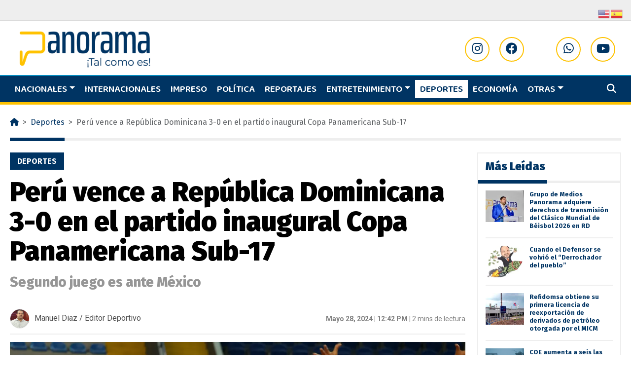

--- FILE ---
content_type: text/html; charset=UTF-8
request_url: https://panorama.com.do/peru-vence-a-republica-dominicana-3-0-en-el-partido-inaugural-copa-panamericana-sub-17/
body_size: 24905
content:
<!doctype html>
<html lang="es">

<head>
	<meta name='viewport' content='width=device-width, initial-scale=1'>
  <meta charset="UTF-8">
  <meta name="viewport" content="width=device-width, initial-scale=1">
  <link rel="profile" href="https://gmpg.org/xfn/11">
  <!-- Favicons -->
	<script src="https://kit.fontawesome.com/d2854a2990.js" crossorigin="anonymous"></script>
  <link rel="apple-touch-icon" sizes="180x180" href="https://panorama.com.do/wp-content/themes/bootscore-main23/img/favicon/apple-touch-icon-pn.png">
  <link rel="icon" type="image/png" sizes="32x32" href="https://panorama.com.do/wp-content/themes/bootscore-main23/img/favicon/favicon-32x32-pn.png">
  <link rel="icon" type="image/png" sizes="16x16" href="https://panorama.com.do/wp-content/themes/bootscore-main23/img/favicon/favicon-16x16-pn.png">
  <link rel="manifest" href="https://panorama.com.do/wp-content/themes/bootscore-main23/img/favicon/site.webmanifest">
  <link rel="mask-icon" href="https://panorama.com.do/wp-content/themes/bootscore-main23/img/favicon/safari-pinned-tab-pn.svg" color="#0d6efd">
  <meta name="msapplication-TileColor" content="#eeeeee">
  <meta name="theme-color" content="#eeeeee">
  <script async src="https://pagead2.googlesyndication.com/pagead/js/adsbygoogle.js?client=ca-pub-4664765323659339" crossorigin="anonymous"></script>
   <link href="https://cdn.jsdelivr.net/npm/bootstrap@5.3.0/dist/css/bootstrap.min.css" rel="stylesheet" integrity="sha384-9ndCyUaIbzAi2FUVXJi0CjmCapSmO7SnpJef0486qhLnuZ2cdeRhO02iuK6FUUVM" crossorigin="anonymous">
    <link rel="preconnect" href="https://fonts.googleapis.com">
    <link rel="preconnect" href="https://fonts.gstatic.com" crossorigin>
    <link href="https://fonts.googleapis.com/css2?family=Baloo+2:wght@600;700&family=Fira+Sans:wght@400;500;600;700;800;900&family=Roboto:wght@400;700&display=swap" rel="stylesheet">
    
    <link rel="stylesheet" href="https://cdn.jsdelivr.net/npm/swiper@9/swiper-bundle.min.css"/>
	<script async custom-element="amp-ad" src="https://cdn.ampproject.org/v0/amp-ad-0.1.js"></script>
	
	<!-- Google tag (gtag.js) -->
<script async src="https://www.googletagmanager.com/gtag/js?id=G-X8B1ZLZYSE"></script>
<script>
  window.dataLayer = window.dataLayer || [];
  function gtag(){dataLayer.push(arguments);}
  gtag('js', new Date());

  gtag('config', 'G-X8B1ZLZYSE');
</script>

  <meta name='robots' content='index, follow, max-image-preview:large, max-snippet:-1, max-video-preview:-1' />
	<style>img:is([sizes="auto" i], [sizes^="auto," i]) { contain-intrinsic-size: 3000px 1500px }</style>
	
	<!-- This site is optimized with the Yoast SEO Premium plugin v26.1 (Yoast SEO v26.1.1) - https://yoast.com/wordpress/plugins/seo/ -->
	<title>Perú vence a República Dominicana 3-0 en inicio Panam U-17</title>
	<meta name="description" content="El sexteto de Perú ganó este lunes el partido inaugural de la primera Copa Panamericana Sub-17 Femenina derrotando a República Dominicana 3-0" />
	<link rel="canonical" href="https://panorama.com.do/peru-vence-a-republica-dominicana-3-0-en-el-partido-inaugural-copa-panamericana-sub-17/" />
	<meta property="og:locale" content="es_ES" />
	<meta property="og:type" content="article" />
	<meta property="og:title" content="Perú vence a República Dominicana 3-0 en el partido inaugural Copa Panamericana Sub-17 " />
	<meta property="og:description" content="El sexteto de Perú ganó este lunes el partido inaugural de la primera Copa Panamericana Sub-17 Femenina derrotando a República Dominicana 3-0" />
	<meta property="og:url" content="https://panorama.com.do/peru-vence-a-republica-dominicana-3-0-en-el-partido-inaugural-copa-panamericana-sub-17/" />
	<meta property="og:site_name" content="Panorama" />
	<meta property="article:publisher" content="https://www.facebook.com/panorama.do" />
	<meta property="article:published_time" content="2024-05-28T16:42:51+00:00" />
	<meta property="article:modified_time" content="2024-05-28T16:42:55+00:00" />
	<meta property="og:image" content="https://panorama.com.do/wp-content/uploads/2024/05/Peru-gana-a-RD-scaled.webp" />
	<meta property="og:image:width" content="2560" />
	<meta property="og:image:height" content="1659" />
	<meta property="og:image:type" content="image/jpeg" />
	<meta name="author" content="Manuel Diaz / Editor Deportivo" />
	<meta name="twitter:card" content="summary_large_image" />
	<meta name="twitter:creator" content="@panorama_do" />
	<meta name="twitter:site" content="@panorama_do" />
	<meta name="twitter:label1" content="Escrito por" />
	<meta name="twitter:data1" content="Manuel Diaz / Editor Deportivo" />
	<meta name="twitter:label2" content="Tiempo de lectura" />
	<meta name="twitter:data2" content="2 minutos" />
	<script type="application/ld+json" class="yoast-schema-graph">{"@context":"https://schema.org","@graph":[{"@type":"Article","@id":"https://panorama.com.do/peru-vence-a-republica-dominicana-3-0-en-el-partido-inaugural-copa-panamericana-sub-17/#article","isPartOf":{"@id":"https://panorama.com.do/peru-vence-a-republica-dominicana-3-0-en-el-partido-inaugural-copa-panamericana-sub-17/"},"author":{"name":"Manuel Diaz / Editor Deportivo","@id":"https://panorama.com.do/#/schema/person/bb1d148ab2fb13cbfdfaad8fcedfce2f"},"headline":"Perú vence a República Dominicana 3-0 en el partido inaugural Copa Panamericana Sub-17 ","datePublished":"2024-05-28T16:42:51+00:00","dateModified":"2024-05-28T16:42:55+00:00","mainEntityOfPage":{"@id":"https://panorama.com.do/peru-vence-a-republica-dominicana-3-0-en-el-partido-inaugural-copa-panamericana-sub-17/"},"wordCount":388,"publisher":{"@id":"https://panorama.com.do/#organization"},"image":{"@id":"https://panorama.com.do/peru-vence-a-republica-dominicana-3-0-en-el-partido-inaugural-copa-panamericana-sub-17/#primaryimage"},"thumbnailUrl":"https://i0.wp.com/panorama.com.do/wp-content/uploads/2024/05/Peru-gana-a-RD-scaled.webp?fit=2560%2C1659&ssl=1","keywords":["Béisbol","Deportes","diazdeportivos","pelota"],"articleSection":["Deportes"],"inLanguage":"es","copyrightYear":"2024","copyrightHolder":{"@id":"https://panorama.com.do/#organization"}},{"@type":"WebPage","@id":"https://panorama.com.do/peru-vence-a-republica-dominicana-3-0-en-el-partido-inaugural-copa-panamericana-sub-17/","url":"https://panorama.com.do/peru-vence-a-republica-dominicana-3-0-en-el-partido-inaugural-copa-panamericana-sub-17/","name":"Perú vence a República Dominicana 3-0 en inicio Panam U-17","isPartOf":{"@id":"https://panorama.com.do/#website"},"primaryImageOfPage":{"@id":"https://panorama.com.do/peru-vence-a-republica-dominicana-3-0-en-el-partido-inaugural-copa-panamericana-sub-17/#primaryimage"},"image":{"@id":"https://panorama.com.do/peru-vence-a-republica-dominicana-3-0-en-el-partido-inaugural-copa-panamericana-sub-17/#primaryimage"},"thumbnailUrl":"https://i0.wp.com/panorama.com.do/wp-content/uploads/2024/05/Peru-gana-a-RD-scaled.webp?fit=2560%2C1659&ssl=1","datePublished":"2024-05-28T16:42:51+00:00","dateModified":"2024-05-28T16:42:55+00:00","description":"El sexteto de Perú ganó este lunes el partido inaugural de la primera Copa Panamericana Sub-17 Femenina derrotando a República Dominicana 3-0","breadcrumb":{"@id":"https://panorama.com.do/peru-vence-a-republica-dominicana-3-0-en-el-partido-inaugural-copa-panamericana-sub-17/#breadcrumb"},"inLanguage":"es","potentialAction":[{"@type":"ReadAction","target":["https://panorama.com.do/peru-vence-a-republica-dominicana-3-0-en-el-partido-inaugural-copa-panamericana-sub-17/"]}]},{"@type":"ImageObject","inLanguage":"es","@id":"https://panorama.com.do/peru-vence-a-republica-dominicana-3-0-en-el-partido-inaugural-copa-panamericana-sub-17/#primaryimage","url":"https://i0.wp.com/panorama.com.do/wp-content/uploads/2024/05/Peru-gana-a-RD-scaled.webp?fit=2560%2C1659&ssl=1","contentUrl":"https://i0.wp.com/panorama.com.do/wp-content/uploads/2024/05/Peru-gana-a-RD-scaled.webp?fit=2560%2C1659&ssl=1","width":2560,"height":1659,"caption":"Las jugadoras de Perú celebran su triunfo 3-0 sobre República Dominicana."},{"@type":"BreadcrumbList","@id":"https://panorama.com.do/peru-vence-a-republica-dominicana-3-0-en-el-partido-inaugural-copa-panamericana-sub-17/#breadcrumb","itemListElement":[{"@type":"ListItem","position":1,"name":"Home","item":"https://panorama.com.do/"},{"@type":"ListItem","position":2,"name":"Perú vence a República Dominicana 3-0 en el partido inaugural Copa Panamericana Sub-17 "}]},{"@type":"WebSite","@id":"https://panorama.com.do/#website","url":"https://panorama.com.do/","name":"Panorama","description":"Nuestras noticias son el resultado de una cuidadosa investigación y análisis, con el objetivo de brindarte una visión completa de los hechos.","publisher":{"@id":"https://panorama.com.do/#organization"},"alternateName":"Periodico Panorama","potentialAction":[{"@type":"SearchAction","target":{"@type":"EntryPoint","urlTemplate":"https://panorama.com.do/?s={search_term_string}"},"query-input":{"@type":"PropertyValueSpecification","valueRequired":true,"valueName":"search_term_string"}}],"inLanguage":"es"},{"@type":"Organization","@id":"https://panorama.com.do/#organization","name":"Panorama","alternateName":"Periodico Panorama","url":"https://panorama.com.do/","logo":{"@type":"ImageObject","inLanguage":"es","@id":"https://panorama.com.do/#/schema/logo/image/","url":"https://i0.wp.com/panorama.com.do/wp-content/uploads/2024/05/Captura-de-pantalla-2024-05-16-a-las-12.38.13-p.-m.png?fit=2098%2C930&ssl=1","contentUrl":"https://i0.wp.com/panorama.com.do/wp-content/uploads/2024/05/Captura-de-pantalla-2024-05-16-a-las-12.38.13-p.-m.png?fit=2098%2C930&ssl=1","width":2098,"height":930,"caption":"Panorama"},"image":{"@id":"https://panorama.com.do/#/schema/logo/image/"},"sameAs":["https://www.facebook.com/panorama.do","https://x.com/panorama_do","https://www.instagram.com/panorama_do/","https://www.youtube.com/@panorama_do"],"publishingPrinciples":"https://panorama.com.do/quienes-somos/","ethicsPolicy":"https://panorama.com.do/privacy-policy/"},{"@type":"Person","@id":"https://panorama.com.do/#/schema/person/bb1d148ab2fb13cbfdfaad8fcedfce2f","name":"Manuel Diaz / Editor Deportivo","sameAs":["http://www.panorama.com.do"],"gender":"hombre","url":"https://panorama.com.do/author/manuel-diaz/"}]}</script>
	<!-- / Yoast SEO Premium plugin. -->


<link rel='dns-prefetch' href='//www.googletagmanager.com' />
<link rel='dns-prefetch' href='//stats.wp.com' />
<link rel='dns-prefetch' href='//widgets.wp.com' />
<link rel='dns-prefetch' href='//s0.wp.com' />
<link rel='dns-prefetch' href='//0.gravatar.com' />
<link rel='dns-prefetch' href='//1.gravatar.com' />
<link rel='dns-prefetch' href='//2.gravatar.com' />
<link rel='dns-prefetch' href='//jetpack.wordpress.com' />
<link rel='dns-prefetch' href='//public-api.wordpress.com' />
<link rel='dns-prefetch' href='//pagead2.googlesyndication.com' />
<link rel='preconnect' href='//i0.wp.com' />
<link rel='preconnect' href='//c0.wp.com' />
<link rel="alternate" type="application/rss+xml" title="Panorama &raquo; Feed" href="https://panorama.com.do/feed/" />
<link rel="alternate" type="application/rss+xml" title="Panorama &raquo; Historias Feed" href="https://panorama.com.do/web-stories/feed/"><script type="text/javascript">
/* <![CDATA[ */
window._wpemojiSettings = {"baseUrl":"https:\/\/s.w.org\/images\/core\/emoji\/16.0.1\/72x72\/","ext":".png","svgUrl":"https:\/\/s.w.org\/images\/core\/emoji\/16.0.1\/svg\/","svgExt":".svg","source":{"concatemoji":"https:\/\/panorama.com.do\/wp-includes\/js\/wp-emoji-release.min.js?ver=6.8.3"}};
/*! This file is auto-generated */
!function(s,n){var o,i,e;function c(e){try{var t={supportTests:e,timestamp:(new Date).valueOf()};sessionStorage.setItem(o,JSON.stringify(t))}catch(e){}}function p(e,t,n){e.clearRect(0,0,e.canvas.width,e.canvas.height),e.fillText(t,0,0);var t=new Uint32Array(e.getImageData(0,0,e.canvas.width,e.canvas.height).data),a=(e.clearRect(0,0,e.canvas.width,e.canvas.height),e.fillText(n,0,0),new Uint32Array(e.getImageData(0,0,e.canvas.width,e.canvas.height).data));return t.every(function(e,t){return e===a[t]})}function u(e,t){e.clearRect(0,0,e.canvas.width,e.canvas.height),e.fillText(t,0,0);for(var n=e.getImageData(16,16,1,1),a=0;a<n.data.length;a++)if(0!==n.data[a])return!1;return!0}function f(e,t,n,a){switch(t){case"flag":return n(e,"\ud83c\udff3\ufe0f\u200d\u26a7\ufe0f","\ud83c\udff3\ufe0f\u200b\u26a7\ufe0f")?!1:!n(e,"\ud83c\udde8\ud83c\uddf6","\ud83c\udde8\u200b\ud83c\uddf6")&&!n(e,"\ud83c\udff4\udb40\udc67\udb40\udc62\udb40\udc65\udb40\udc6e\udb40\udc67\udb40\udc7f","\ud83c\udff4\u200b\udb40\udc67\u200b\udb40\udc62\u200b\udb40\udc65\u200b\udb40\udc6e\u200b\udb40\udc67\u200b\udb40\udc7f");case"emoji":return!a(e,"\ud83e\udedf")}return!1}function g(e,t,n,a){var r="undefined"!=typeof WorkerGlobalScope&&self instanceof WorkerGlobalScope?new OffscreenCanvas(300,150):s.createElement("canvas"),o=r.getContext("2d",{willReadFrequently:!0}),i=(o.textBaseline="top",o.font="600 32px Arial",{});return e.forEach(function(e){i[e]=t(o,e,n,a)}),i}function t(e){var t=s.createElement("script");t.src=e,t.defer=!0,s.head.appendChild(t)}"undefined"!=typeof Promise&&(o="wpEmojiSettingsSupports",i=["flag","emoji"],n.supports={everything:!0,everythingExceptFlag:!0},e=new Promise(function(e){s.addEventListener("DOMContentLoaded",e,{once:!0})}),new Promise(function(t){var n=function(){try{var e=JSON.parse(sessionStorage.getItem(o));if("object"==typeof e&&"number"==typeof e.timestamp&&(new Date).valueOf()<e.timestamp+604800&&"object"==typeof e.supportTests)return e.supportTests}catch(e){}return null}();if(!n){if("undefined"!=typeof Worker&&"undefined"!=typeof OffscreenCanvas&&"undefined"!=typeof URL&&URL.createObjectURL&&"undefined"!=typeof Blob)try{var e="postMessage("+g.toString()+"("+[JSON.stringify(i),f.toString(),p.toString(),u.toString()].join(",")+"));",a=new Blob([e],{type:"text/javascript"}),r=new Worker(URL.createObjectURL(a),{name:"wpTestEmojiSupports"});return void(r.onmessage=function(e){c(n=e.data),r.terminate(),t(n)})}catch(e){}c(n=g(i,f,p,u))}t(n)}).then(function(e){for(var t in e)n.supports[t]=e[t],n.supports.everything=n.supports.everything&&n.supports[t],"flag"!==t&&(n.supports.everythingExceptFlag=n.supports.everythingExceptFlag&&n.supports[t]);n.supports.everythingExceptFlag=n.supports.everythingExceptFlag&&!n.supports.flag,n.DOMReady=!1,n.readyCallback=function(){n.DOMReady=!0}}).then(function(){return e}).then(function(){var e;n.supports.everything||(n.readyCallback(),(e=n.source||{}).concatemoji?t(e.concatemoji):e.wpemoji&&e.twemoji&&(t(e.twemoji),t(e.wpemoji)))}))}((window,document),window._wpemojiSettings);
/* ]]> */
</script>
<link rel='stylesheet' id='jetpack_related-posts-css' href='https://c0.wp.com/p/jetpack/15.1.1/modules/related-posts/related-posts.css' type='text/css' media='all' />
<style id='wp-emoji-styles-inline-css' type='text/css'>

	img.wp-smiley, img.emoji {
		display: inline !important;
		border: none !important;
		box-shadow: none !important;
		height: 1em !important;
		width: 1em !important;
		margin: 0 0.07em !important;
		vertical-align: -0.1em !important;
		background: none !important;
		padding: 0 !important;
	}
</style>
<link rel='stylesheet' id='wp-block-library-css' href='https://c0.wp.com/c/6.8.3/wp-includes/css/dist/block-library/style.min.css' type='text/css' media='all' />
<style id='classic-theme-styles-inline-css' type='text/css'>
/*! This file is auto-generated */
.wp-block-button__link{color:#fff;background-color:#32373c;border-radius:9999px;box-shadow:none;text-decoration:none;padding:calc(.667em + 2px) calc(1.333em + 2px);font-size:1.125em}.wp-block-file__button{background:#32373c;color:#fff;text-decoration:none}
</style>
<link rel='stylesheet' id='mediaelement-css' href='https://c0.wp.com/c/6.8.3/wp-includes/js/mediaelement/mediaelementplayer-legacy.min.css' type='text/css' media='all' />
<link rel='stylesheet' id='wp-mediaelement-css' href='https://c0.wp.com/c/6.8.3/wp-includes/js/mediaelement/wp-mediaelement.min.css' type='text/css' media='all' />
<style id='jetpack-sharing-buttons-style-inline-css' type='text/css'>
.jetpack-sharing-buttons__services-list{display:flex;flex-direction:row;flex-wrap:wrap;gap:0;list-style-type:none;margin:5px;padding:0}.jetpack-sharing-buttons__services-list.has-small-icon-size{font-size:12px}.jetpack-sharing-buttons__services-list.has-normal-icon-size{font-size:16px}.jetpack-sharing-buttons__services-list.has-large-icon-size{font-size:24px}.jetpack-sharing-buttons__services-list.has-huge-icon-size{font-size:36px}@media print{.jetpack-sharing-buttons__services-list{display:none!important}}.editor-styles-wrapper .wp-block-jetpack-sharing-buttons{gap:0;padding-inline-start:0}ul.jetpack-sharing-buttons__services-list.has-background{padding:1.25em 2.375em}
</style>
<style id='global-styles-inline-css' type='text/css'>
:root{--wp--preset--aspect-ratio--square: 1;--wp--preset--aspect-ratio--4-3: 4/3;--wp--preset--aspect-ratio--3-4: 3/4;--wp--preset--aspect-ratio--3-2: 3/2;--wp--preset--aspect-ratio--2-3: 2/3;--wp--preset--aspect-ratio--16-9: 16/9;--wp--preset--aspect-ratio--9-16: 9/16;--wp--preset--color--black: #000000;--wp--preset--color--cyan-bluish-gray: #abb8c3;--wp--preset--color--white: #ffffff;--wp--preset--color--pale-pink: #f78da7;--wp--preset--color--vivid-red: #cf2e2e;--wp--preset--color--luminous-vivid-orange: #ff6900;--wp--preset--color--luminous-vivid-amber: #fcb900;--wp--preset--color--light-green-cyan: #7bdcb5;--wp--preset--color--vivid-green-cyan: #00d084;--wp--preset--color--pale-cyan-blue: #8ed1fc;--wp--preset--color--vivid-cyan-blue: #0693e3;--wp--preset--color--vivid-purple: #9b51e0;--wp--preset--gradient--vivid-cyan-blue-to-vivid-purple: linear-gradient(135deg,rgba(6,147,227,1) 0%,rgb(155,81,224) 100%);--wp--preset--gradient--light-green-cyan-to-vivid-green-cyan: linear-gradient(135deg,rgb(122,220,180) 0%,rgb(0,208,130) 100%);--wp--preset--gradient--luminous-vivid-amber-to-luminous-vivid-orange: linear-gradient(135deg,rgba(252,185,0,1) 0%,rgba(255,105,0,1) 100%);--wp--preset--gradient--luminous-vivid-orange-to-vivid-red: linear-gradient(135deg,rgba(255,105,0,1) 0%,rgb(207,46,46) 100%);--wp--preset--gradient--very-light-gray-to-cyan-bluish-gray: linear-gradient(135deg,rgb(238,238,238) 0%,rgb(169,184,195) 100%);--wp--preset--gradient--cool-to-warm-spectrum: linear-gradient(135deg,rgb(74,234,220) 0%,rgb(151,120,209) 20%,rgb(207,42,186) 40%,rgb(238,44,130) 60%,rgb(251,105,98) 80%,rgb(254,248,76) 100%);--wp--preset--gradient--blush-light-purple: linear-gradient(135deg,rgb(255,206,236) 0%,rgb(152,150,240) 100%);--wp--preset--gradient--blush-bordeaux: linear-gradient(135deg,rgb(254,205,165) 0%,rgb(254,45,45) 50%,rgb(107,0,62) 100%);--wp--preset--gradient--luminous-dusk: linear-gradient(135deg,rgb(255,203,112) 0%,rgb(199,81,192) 50%,rgb(65,88,208) 100%);--wp--preset--gradient--pale-ocean: linear-gradient(135deg,rgb(255,245,203) 0%,rgb(182,227,212) 50%,rgb(51,167,181) 100%);--wp--preset--gradient--electric-grass: linear-gradient(135deg,rgb(202,248,128) 0%,rgb(113,206,126) 100%);--wp--preset--gradient--midnight: linear-gradient(135deg,rgb(2,3,129) 0%,rgb(40,116,252) 100%);--wp--preset--font-size--small: 13px;--wp--preset--font-size--medium: 20px;--wp--preset--font-size--large: 36px;--wp--preset--font-size--x-large: 42px;--wp--preset--spacing--20: 0.44rem;--wp--preset--spacing--30: 0.67rem;--wp--preset--spacing--40: 1rem;--wp--preset--spacing--50: 1.5rem;--wp--preset--spacing--60: 2.25rem;--wp--preset--spacing--70: 3.38rem;--wp--preset--spacing--80: 5.06rem;--wp--preset--shadow--natural: 6px 6px 9px rgba(0, 0, 0, 0.2);--wp--preset--shadow--deep: 12px 12px 50px rgba(0, 0, 0, 0.4);--wp--preset--shadow--sharp: 6px 6px 0px rgba(0, 0, 0, 0.2);--wp--preset--shadow--outlined: 6px 6px 0px -3px rgba(255, 255, 255, 1), 6px 6px rgba(0, 0, 0, 1);--wp--preset--shadow--crisp: 6px 6px 0px rgba(0, 0, 0, 1);}:where(.is-layout-flex){gap: 0.5em;}:where(.is-layout-grid){gap: 0.5em;}body .is-layout-flex{display: flex;}.is-layout-flex{flex-wrap: wrap;align-items: center;}.is-layout-flex > :is(*, div){margin: 0;}body .is-layout-grid{display: grid;}.is-layout-grid > :is(*, div){margin: 0;}:where(.wp-block-columns.is-layout-flex){gap: 2em;}:where(.wp-block-columns.is-layout-grid){gap: 2em;}:where(.wp-block-post-template.is-layout-flex){gap: 1.25em;}:where(.wp-block-post-template.is-layout-grid){gap: 1.25em;}.has-black-color{color: var(--wp--preset--color--black) !important;}.has-cyan-bluish-gray-color{color: var(--wp--preset--color--cyan-bluish-gray) !important;}.has-white-color{color: var(--wp--preset--color--white) !important;}.has-pale-pink-color{color: var(--wp--preset--color--pale-pink) !important;}.has-vivid-red-color{color: var(--wp--preset--color--vivid-red) !important;}.has-luminous-vivid-orange-color{color: var(--wp--preset--color--luminous-vivid-orange) !important;}.has-luminous-vivid-amber-color{color: var(--wp--preset--color--luminous-vivid-amber) !important;}.has-light-green-cyan-color{color: var(--wp--preset--color--light-green-cyan) !important;}.has-vivid-green-cyan-color{color: var(--wp--preset--color--vivid-green-cyan) !important;}.has-pale-cyan-blue-color{color: var(--wp--preset--color--pale-cyan-blue) !important;}.has-vivid-cyan-blue-color{color: var(--wp--preset--color--vivid-cyan-blue) !important;}.has-vivid-purple-color{color: var(--wp--preset--color--vivid-purple) !important;}.has-black-background-color{background-color: var(--wp--preset--color--black) !important;}.has-cyan-bluish-gray-background-color{background-color: var(--wp--preset--color--cyan-bluish-gray) !important;}.has-white-background-color{background-color: var(--wp--preset--color--white) !important;}.has-pale-pink-background-color{background-color: var(--wp--preset--color--pale-pink) !important;}.has-vivid-red-background-color{background-color: var(--wp--preset--color--vivid-red) !important;}.has-luminous-vivid-orange-background-color{background-color: var(--wp--preset--color--luminous-vivid-orange) !important;}.has-luminous-vivid-amber-background-color{background-color: var(--wp--preset--color--luminous-vivid-amber) !important;}.has-light-green-cyan-background-color{background-color: var(--wp--preset--color--light-green-cyan) !important;}.has-vivid-green-cyan-background-color{background-color: var(--wp--preset--color--vivid-green-cyan) !important;}.has-pale-cyan-blue-background-color{background-color: var(--wp--preset--color--pale-cyan-blue) !important;}.has-vivid-cyan-blue-background-color{background-color: var(--wp--preset--color--vivid-cyan-blue) !important;}.has-vivid-purple-background-color{background-color: var(--wp--preset--color--vivid-purple) !important;}.has-black-border-color{border-color: var(--wp--preset--color--black) !important;}.has-cyan-bluish-gray-border-color{border-color: var(--wp--preset--color--cyan-bluish-gray) !important;}.has-white-border-color{border-color: var(--wp--preset--color--white) !important;}.has-pale-pink-border-color{border-color: var(--wp--preset--color--pale-pink) !important;}.has-vivid-red-border-color{border-color: var(--wp--preset--color--vivid-red) !important;}.has-luminous-vivid-orange-border-color{border-color: var(--wp--preset--color--luminous-vivid-orange) !important;}.has-luminous-vivid-amber-border-color{border-color: var(--wp--preset--color--luminous-vivid-amber) !important;}.has-light-green-cyan-border-color{border-color: var(--wp--preset--color--light-green-cyan) !important;}.has-vivid-green-cyan-border-color{border-color: var(--wp--preset--color--vivid-green-cyan) !important;}.has-pale-cyan-blue-border-color{border-color: var(--wp--preset--color--pale-cyan-blue) !important;}.has-vivid-cyan-blue-border-color{border-color: var(--wp--preset--color--vivid-cyan-blue) !important;}.has-vivid-purple-border-color{border-color: var(--wp--preset--color--vivid-purple) !important;}.has-vivid-cyan-blue-to-vivid-purple-gradient-background{background: var(--wp--preset--gradient--vivid-cyan-blue-to-vivid-purple) !important;}.has-light-green-cyan-to-vivid-green-cyan-gradient-background{background: var(--wp--preset--gradient--light-green-cyan-to-vivid-green-cyan) !important;}.has-luminous-vivid-amber-to-luminous-vivid-orange-gradient-background{background: var(--wp--preset--gradient--luminous-vivid-amber-to-luminous-vivid-orange) !important;}.has-luminous-vivid-orange-to-vivid-red-gradient-background{background: var(--wp--preset--gradient--luminous-vivid-orange-to-vivid-red) !important;}.has-very-light-gray-to-cyan-bluish-gray-gradient-background{background: var(--wp--preset--gradient--very-light-gray-to-cyan-bluish-gray) !important;}.has-cool-to-warm-spectrum-gradient-background{background: var(--wp--preset--gradient--cool-to-warm-spectrum) !important;}.has-blush-light-purple-gradient-background{background: var(--wp--preset--gradient--blush-light-purple) !important;}.has-blush-bordeaux-gradient-background{background: var(--wp--preset--gradient--blush-bordeaux) !important;}.has-luminous-dusk-gradient-background{background: var(--wp--preset--gradient--luminous-dusk) !important;}.has-pale-ocean-gradient-background{background: var(--wp--preset--gradient--pale-ocean) !important;}.has-electric-grass-gradient-background{background: var(--wp--preset--gradient--electric-grass) !important;}.has-midnight-gradient-background{background: var(--wp--preset--gradient--midnight) !important;}.has-small-font-size{font-size: var(--wp--preset--font-size--small) !important;}.has-medium-font-size{font-size: var(--wp--preset--font-size--medium) !important;}.has-large-font-size{font-size: var(--wp--preset--font-size--large) !important;}.has-x-large-font-size{font-size: var(--wp--preset--font-size--x-large) !important;}
:where(.wp-block-post-template.is-layout-flex){gap: 1.25em;}:where(.wp-block-post-template.is-layout-grid){gap: 1.25em;}
:where(.wp-block-columns.is-layout-flex){gap: 2em;}:where(.wp-block-columns.is-layout-grid){gap: 2em;}
:root :where(.wp-block-pullquote){font-size: 1.5em;line-height: 1.6;}
</style>
<link rel='stylesheet' id='sr7css-css' href='//panorama.com.do/wp-content/plugins/revslider/public/css/sr7.css?ver=6.7.15' type='text/css' media='all' />
<link rel='stylesheet' id='wp-polls-css' href='https://panorama.com.do/wp-content/plugins/wp-polls/polls-css.css?ver=2.77.3' type='text/css' media='all' />
<style id='wp-polls-inline-css' type='text/css'>
.wp-polls .pollbar {
	margin: 1px;
	font-size: 6px;
	line-height: 8px;
	height: 8px;
	background-image: url('https://panorama.com.do/wp-content/plugins/wp-polls/images/default/pollbg.gif');
	border: 1px solid #c8c8c8;
}

</style>
<link rel='stylesheet' id='main-css' href='https://panorama.com.do/wp-content/themes/bootscore-main23/css/main.css?ver=202402021408' type='text/css' media='all' />
<link rel='stylesheet' id='bootscore-style-css' href='https://panorama.com.do/wp-content/themes/bootscore-main23/style.css?ver=202402191920' type='text/css' media='all' />
<link rel='stylesheet' id='fontawesome-css' online="if(media!='all')media='all'" href='https://panorama.com.do/wp-content/themes/bootscore-main23/fontawesome/css/all.min.css?ver=202402020731' type='text/css' media='all' />
<link rel='stylesheet' id='jetpack_likes-css' href='https://c0.wp.com/p/jetpack/15.1.1/modules/likes/style.css' type='text/css' media='all' />
<link rel='stylesheet' id='sharedaddy-css' href='https://c0.wp.com/p/jetpack/15.1.1/modules/sharedaddy/sharing.css' type='text/css' media='all' />
<link rel='stylesheet' id='social-logos-css' href='https://c0.wp.com/p/jetpack/15.1.1/_inc/social-logos/social-logos.min.css' type='text/css' media='all' />
<script type="text/javascript" src="https://c0.wp.com/c/6.8.3/wp-includes/js/jquery/jquery.min.js" id="jquery-core-js"></script>
<script type="text/javascript" src="https://c0.wp.com/c/6.8.3/wp-includes/js/jquery/jquery-migrate.min.js" id="jquery-migrate-js"></script>
<script type="text/javascript" id="jetpack_related-posts-js-extra">
/* <![CDATA[ */
var related_posts_js_options = {"post_heading":"h4"};
/* ]]> */
</script>
<script type="text/javascript" src="https://c0.wp.com/p/jetpack/15.1.1/_inc/build/related-posts/related-posts.min.js" id="jetpack_related-posts-js"></script>
<script type="text/javascript" src="//panorama.com.do/wp-content/plugins/revslider/public/js/libs/tptools.js?ver=6.7.15" id="_tpt-js" async="async" data-wp-strategy="async"></script>
<script type="text/javascript" src="//panorama.com.do/wp-content/plugins/revslider/public/js/sr7.js?ver=6.7.15" id="sr7-js" async="async" data-wp-strategy="async"></script>

<!-- Fragmento de código de la etiqueta de Google (gtag.js) añadida por Site Kit -->
<!-- Fragmento de código de Google Analytics añadido por Site Kit -->
<script type="text/javascript" src="https://www.googletagmanager.com/gtag/js?id=GT-NBBX7SD" id="google_gtagjs-js" async></script>
<script type="text/javascript" id="google_gtagjs-js-after">
/* <![CDATA[ */
window.dataLayer = window.dataLayer || [];function gtag(){dataLayer.push(arguments);}
gtag("set","linker",{"domains":["panorama.com.do"]});
gtag("js", new Date());
gtag("set", "developer_id.dZTNiMT", true);
gtag("config", "GT-NBBX7SD");
/* ]]> */
</script>
<link rel="https://api.w.org/" href="https://panorama.com.do/wp-json/" /><link rel="alternate" title="JSON" type="application/json" href="https://panorama.com.do/wp-json/wp/v2/posts/1105631" /><link rel="EditURI" type="application/rsd+xml" title="RSD" href="https://panorama.com.do/xmlrpc.php?rsd" />
<meta name="generator" content="WordPress 6.8.3" />
<link rel='shortlink' href='https://wp.me/pf5FKO-4DCL' />
<link rel="alternate" title="oEmbed (JSON)" type="application/json+oembed" href="https://panorama.com.do/wp-json/oembed/1.0/embed?url=https%3A%2F%2Fpanorama.com.do%2Fperu-vence-a-republica-dominicana-3-0-en-el-partido-inaugural-copa-panamericana-sub-17%2F" />
<link rel="alternate" title="oEmbed (XML)" type="text/xml+oembed" href="https://panorama.com.do/wp-json/oembed/1.0/embed?url=https%3A%2F%2Fpanorama.com.do%2Fperu-vence-a-republica-dominicana-3-0-en-el-partido-inaugural-copa-panamericana-sub-17%2F&#038;format=xml" />
<meta name="generator" content="Site Kit by Google 1.166.0" />  <script src="https://cdn.onesignal.com/sdks/web/v16/OneSignalSDK.page.js" defer></script>
  <script>
          window.OneSignalDeferred = window.OneSignalDeferred || [];
          OneSignalDeferred.push(async function(OneSignal) {
            await OneSignal.init({
              appId: "98891a44-a899-45a9-9d79-83818081269b",
              serviceWorkerOverrideForTypical: true,
              path: "https://panorama.com.do/wp-content/plugins/onesignal-free-web-push-notifications/sdk_files/",
              serviceWorkerParam: { scope: "/wp-content/plugins/onesignal-free-web-push-notifications/sdk_files/push/onesignal/" },
              serviceWorkerPath: "OneSignalSDKWorker.js",
            });
          });

          // Unregister the legacy OneSignal service worker to prevent scope conflicts
          if (navigator.serviceWorker) {
            navigator.serviceWorker.getRegistrations().then((registrations) => {
              // Iterate through all registered service workers
              registrations.forEach((registration) => {
                // Check the script URL to identify the specific service worker
                if (registration.active && registration.active.scriptURL.includes('OneSignalSDKWorker.js.php')) {
                  // Unregister the service worker
                  registration.unregister().then((success) => {
                    if (success) {
                      console.log('OneSignalSW: Successfully unregistered:', registration.active.scriptURL);
                    } else {
                      console.log('OneSignalSW: Failed to unregister:', registration.active.scriptURL);
                    }
                  });
                }
              });
            }).catch((error) => {
              console.error('Error fetching service worker registrations:', error);
            });
        }
        </script>
<meta name="generator" content="performance-lab 4.0.0; plugins: ">
	<style>img#wpstats{display:none}</style>
		<script>function panorama_is_mobile() {
                var check = false;
                (function(a) {
                    if (/(android|bb\d+|meego).+mobile|avantgo|bada\/|blackberry|blazer|compal|elaine|fennec|hiptop|iemobile|ip(hone|od)|iris|kindle|lge |maemo|midp|mmp|mobile.+firefox|netfront|opera m(ob|in)i|palm( os)?|phone|p(ixi|re)\/|plucker|pocket|psp|series(4|6)0|symbian|treo|up\.(browser|link)|vodafone|wap|windows ce|xda|xiino/i.test(a) || /1207|6310|6590|3gso|4thp|50[1-6]i|770s|802s|a wa|abac|ac(er|oo|s\-)|ai(ko|rn)|al(av|ca|co)|amoi|an(ex|ny|yw)|aptu|ar(ch|go)|as(te|us)|attw|au(di|\-m|r |s )|avan|be(ck|ll|nq)|bi(lb|rd)|bl(ac|az)|br(e|v)w|bumb|bw\-(n|u)|c55\/|capi|ccwa|cdm\-|cell|chtm|cldc|cmd\-|co(mp|nd)|craw|da(it|ll|ng)|dbte|dc\-s|devi|dica|dmob|do(c|p)o|ds(12|\-d)|el(49|ai)|em(l2|ul)|er(ic|k0)|esl8|ez([4-7]0|os|wa|ze)|fetc|fly(\-|_)|g1 u|g560|gene|gf\-5|g\-mo|go(\.w|od)|gr(ad|un)|haie|hcit|hd\-(m|p|t)|hei\-|hi(pt|ta)|hp( i|ip)|hs\-c|ht(c(\-| |_|a|g|p|s|t)|tp)|hu(aw|tc)|i\-(20|go|ma)|i230|iac( |\-|\/)|ibro|idea|ig01|ikom|im1k|inno|ipaq|iris|ja(t|v)a|jbro|jemu|jigs|kddi|keji|kgt( |\/)|klon|kpt |kwc\-|kyo(c|k)|le(no|xi)|lg( g|\/(k|l|u)|50|54|\-[a-w])|libw|lynx|m1\-w|m3ga|m50\/|ma(te|ui|xo)|mc(01|21|ca)|m\-cr|me(rc|ri)|mi(o8|oa|ts)|mmef|mo(01|02|bi|de|do|t(\-| |o|v)|zz)|mt(50|p1|v )|mwbp|mywa|n10[0-2]|n20[2-3]|n30(0|2)|n50(0|2|5)|n7(0(0|1)|10)|ne((c|m)\-|on|tf|wf|wg|wt)|nok(6|i)|nzph|o2im|op(ti|wv)|oran|owg1|p800|pan(a|d|t)|pdxg|pg(13|\-([1-8]|c))|phil|pire|pl(ay|uc)|pn\-2|po(ck|rt|se)|prox|psio|pt\-g|qa\-a|qc(07|12|21|32|60|\-[2-7]|i\-)|qtek|r380|r600|raks|rim9|ro(ve|zo)|s55\/|sa(ge|ma|mm|ms|ny|va)|sc(01|h\-|oo|p\-)|sdk\/|se(c(\-|0|1)|47|mc|nd|ri)|sgh\-|shar|sie(\-|m)|sk\-0|sl(45|id)|sm(al|ar|b3|it|t5)|so(ft|ny)|sp(01|h\-|v\-|v )|sy(01|mb)|t2(18|50)|t6(00|10|18)|ta(gt|lk)|tcl\-|tdg\-|tel(i|m)|tim\-|t\-mo|to(pl|sh)|ts(70|m\-|m3|m5)|tx\-9|up(\.b|g1|si)|utst|v400|v750|veri|vi(rg|te)|vk(40|5[0-3]|\-v)|vm40|voda|vulc|vx(52|53|60|61|70|80|81|83|85|98)|w3c(\-| )|webc|whit|wi(g |nc|nw)|wmlb|wonu|x700|yas\-|your|zeto|zte\-/i.test(a.substr(0, 4))) check = true;
                })(navigator.userAgent || navigator.vendor || window.opera);
                return check;
            };var googletag = googletag || {};
        googletag.cmd = googletag.cmd || [];
        
        (function() {
            var gads = document.createElement('script');
            gads.async = true;
            gads.type = 'text/javascript';
            var useSSL = 'https:' == document.location.protocol;
            gads.src = (useSSL ? 'https:' : 'http:') +
                '//www.googletagservices.com/tag/js/gpt.js';
            var node = document.getElementsByTagName('script')[0];
            node.parentNode.insertBefore(gads, node);
        })();</script> <style>.panorama_ads_solo_movil { display: none !important; }
        .panorama_ads_solo_escritorio { display: block !important; }
        @media (max-width:767px) {
            .panorama_ads_solo_escritorio { display: none !important; }
            .panorama_ads_solo_movil { display: block !important; }
        }</style>
<!-- Metaetiquetas de Google AdSense añadidas por Site Kit -->
<meta name="google-adsense-platform-account" content="ca-host-pub-2644536267352236">
<meta name="google-adsense-platform-domain" content="sitekit.withgoogle.com">
<!-- Acabar con las metaetiquetas de Google AdSense añadidas por Site Kit -->

<!-- Fragmento de código de Google Adsense añadido por Site Kit -->
<script type="text/javascript" async="async" src="https://pagead2.googlesyndication.com/pagead/js/adsbygoogle.js?client=ca-pub-1624479816207922&amp;host=ca-host-pub-2644536267352236" crossorigin="anonymous"></script>

<!-- Final del fragmento de código de Google Adsense añadido por Site Kit -->
<link rel="preconnect" href="https://fonts.googleapis.com">
<link rel="preconnect" href="https://fonts.gstatic.com/" crossorigin>
<meta name="generator" content="Powered by Slider Revolution 6.7.15 - responsive, Mobile-Friendly Slider Plugin for WordPress with comfortable drag and drop interface." />
<link rel="icon" href="https://i0.wp.com/panorama.com.do/wp-content/uploads/2023/08/cropped-Fondo_Azul_Positivo.png?fit=32%2C32&#038;ssl=1" sizes="32x32" />
<link rel="icon" href="https://i0.wp.com/panorama.com.do/wp-content/uploads/2023/08/cropped-Fondo_Azul_Positivo.png?fit=192%2C192&#038;ssl=1" sizes="192x192" />
<link rel="apple-touch-icon" href="https://i0.wp.com/panorama.com.do/wp-content/uploads/2023/08/cropped-Fondo_Azul_Positivo.png?fit=180%2C180&#038;ssl=1" />
<meta name="msapplication-TileImage" content="https://i0.wp.com/panorama.com.do/wp-content/uploads/2023/08/cropped-Fondo_Azul_Positivo.png?fit=270%2C270&#038;ssl=1" />
<script>
	window._tpt			??= {};
	window.SR7			??= {};
	_tpt.R				??= {};
	_tpt.R.fonts		??= {};
	_tpt.R.fonts.customFonts??= {};
	SR7.devMode			=  false;
	SR7.F 				??= {};
	SR7.G				??= {};
	SR7.LIB				??= {};
	SR7.E				??= {};
	SR7.E.gAddons		??= {};
	SR7.E.php 			??= {};
	SR7.E.nonce			= 'f5c93680e4';
	SR7.E.ajaxurl		= 'https://panorama.com.do/wp-admin/admin-ajax.php';
	SR7.E.resturl		= 'https://panorama.com.do/wp-json/';
	SR7.E.slug_path		= 'revslider/revslider.php';
	SR7.E.slug			= 'revslider';
	SR7.E.plugin_url	= 'https://panorama.com.do/wp-content/plugins/revslider/';
	SR7.E.wp_plugin_url = 'https://panorama.com.do/wp-content/plugins/';
	SR7.E.revision		= '6.7.15';
	SR7.E.fontBaseUrl	= '//fonts.googleapis.com/css2?family=';
	SR7.G.breakPoints 	= [1240,1024,778,480];
	SR7.E.modules 		= ['module','page','slide','layer','draw','animate','srtools','canvas','defaults','carousel','navigation','media','modifiers','migration'];
	SR7.E.libs 			= ['WEBGL'];
	SR7.E.css 			= ['csslp','cssbtns','cssfilters','cssnav','cssmedia'];
	SR7.E.resources		= {};
	SR7.JSON			??= {};
/*! Slider Revolution 7.0 - Page Processor */
!function(){"use strict";window.SR7??={},window._tpt??={},SR7.version="Slider Revolution 6.7.15",_tpt.getWinDim=function(t){_tpt.screenHeightWithUrlBar??=window.innerHeight;let e=SR7.F?.modal?.visible&&SR7.M[SR7.F.module.getIdByAlias(SR7.F.modal.requested)];_tpt.scrollBar=window.innerWidth!==document.documentElement.clientWidth||e&&window.innerWidth!==e.c.module.clientWidth,_tpt.winW=window.innerWidth-(_tpt.scrollBar||"prepare"==t?_tpt.scrollBarW??_tpt.mesureScrollBar():0),_tpt.winH=window.innerHeight,_tpt.winWAll=document.documentElement.clientWidth},_tpt.getResponsiveLevel=function(t,e){SR7.M[e];return _tpt.closestGE(t,_tpt.winWAll)},_tpt.mesureScrollBar=function(){let t=document.createElement("div");return t.className="RSscrollbar-measure",t.style.width="100px",t.style.height="100px",t.style.overflow="scroll",t.style.position="absolute",t.style.top="-9999px",document.body.appendChild(t),_tpt.scrollBarW=t.offsetWidth-t.clientWidth,document.body.removeChild(t),_tpt.scrollBarW},_tpt.loadCSS=async function(t,e,s){return s?_tpt.R.fonts.required[e].status=1:(_tpt.R[e]??={},_tpt.R[e].status=1),new Promise(((n,i)=>{if(_tpt.isStylesheetLoaded(t))s?_tpt.R.fonts.required[e].status=2:_tpt.R[e].status=2,n();else{const l=document.createElement("link");l.rel="stylesheet";let o="text",r="css";l["type"]=o+"/"+r,l.href=t,l.onload=()=>{s?_tpt.R.fonts.required[e].status=2:_tpt.R[e].status=2,n()},l.onerror=()=>{s?_tpt.R.fonts.required[e].status=3:_tpt.R[e].status=3,i(new Error(`Failed to load CSS: ${t}`))},document.head.appendChild(l)}}))},_tpt.addContainer=function(t){const{tag:e="div",id:s,class:n,datas:i,textContent:l,iHTML:o}=t,r=document.createElement(e);if(s&&""!==s&&(r.id=s),n&&""!==n&&(r.className=n),i)for(const[t,e]of Object.entries(i))"style"==t?r.style.cssText=e:r.setAttribute(`data-${t}`,e);return l&&(r.textContent=l),o&&(r.innerHTML=o),r},_tpt.collector=function(){return{fragment:new DocumentFragment,add(t){var e=_tpt.addContainer(t);return this.fragment.appendChild(e),e},append(t){t.appendChild(this.fragment)}}},_tpt.isStylesheetLoaded=function(t){let e=t.split("?")[0];return Array.from(document.querySelectorAll('link[rel="stylesheet"], link[rel="preload"]')).some((t=>t.href.split("?")[0]===e))},_tpt.preloader={requests:new Map,preloaderTemplates:new Map,show:function(t,e){if(!e||!t)return;const{type:s,color:n}=e;if(s<0||"off"==s)return;const i=`preloader_${s}`;let l=this.preloaderTemplates.get(i);l||(l=this.build(s,n),this.preloaderTemplates.set(i,l)),this.requests.has(t)||this.requests.set(t,{count:0});const o=this.requests.get(t);clearTimeout(o.timer),o.count++,1===o.count&&(o.timer=setTimeout((()=>{o.preloaderClone=l.cloneNode(!0),o.anim&&o.anim.kill(),void 0!==_tpt.gsap?o.anim=_tpt.gsap.fromTo(o.preloaderClone,1,{opacity:0},{opacity:1}):o.preloaderClone.classList.add("sr7-fade-in"),t.appendChild(o.preloaderClone)}),150))},hide:function(t){if(!this.requests.has(t))return;const e=this.requests.get(t);e.count--,e.count<0&&(e.count=0),e.anim&&e.anim.kill(),0===e.count&&(clearTimeout(e.timer),e.preloaderClone&&(e.preloaderClone.classList.remove("sr7-fade-in"),e.anim=_tpt.gsap.to(e.preloaderClone,.3,{opacity:0,onComplete:function(){e.preloaderClone.remove()}})))},state:function(t){if(!this.requests.has(t))return!1;return this.requests.get(t).count>0},build:(t,e="#ffffff",s="")=>{if(t<0||"off"===t)return null;const n=parseInt(t);if(t="prlt"+n,isNaN(n))return null;if(_tpt.loadCSS(SR7.E.plugin_url+"public/css/preloaders/t"+n+".css","preloader_"+t),isNaN(n)||n<6){const i=`background-color:${e}`,l=1===n||2==n?i:"",o=3===n||4==n?i:"",r=_tpt.collector();["dot1","dot2","bounce1","bounce2","bounce3"].forEach((t=>r.add({tag:"div",class:t,datas:{style:o}})));const d=_tpt.addContainer({tag:"sr7-prl",class:`${t} ${s}`,datas:{style:l}});return r.append(d),d}{let i={};if(7===n){let t;e.startsWith("#")?(t=e.replace("#",""),t=`rgba(${parseInt(t.substring(0,2),16)}, ${parseInt(t.substring(2,4),16)}, ${parseInt(t.substring(4,6),16)}, `):e.startsWith("rgb")&&(t=e.slice(e.indexOf("(")+1,e.lastIndexOf(")")).split(",").map((t=>t.trim())),t=`rgba(${t[0]}, ${t[1]}, ${t[2]}, `),t&&(i.style=`border-top-color: ${t}0.65); border-bottom-color: ${t}0.15); border-left-color: ${t}0.65); border-right-color: ${t}0.15)`)}else 12===n&&(i.style=`background:${e}`);const l=[10,0,4,2,5,9,0,4,4,2][n-6],o=_tpt.collector(),r=o.add({tag:"div",class:"sr7-prl-inner",datas:i});Array.from({length:l}).forEach((()=>r.appendChild(o.add({tag:"span",datas:{style:`background:${e}`}}))));const d=_tpt.addContainer({tag:"sr7-prl",class:`${t} ${s}`});return o.append(d),d}}},SR7.preLoader={show:(t,e)=>{"off"!==(SR7.M[t]?.settings?.pLoader?.type??"off")&&_tpt.preloader.show(e||SR7.M[t].c.module,SR7.M[t]?.settings?.pLoader??{color:"#fff",type:10})},hide:(t,e)=>{"off"!==(SR7.M[t]?.settings?.pLoader?.type??"off")&&_tpt.preloader.hide(e||SR7.M[t].c.module)},state:(t,e)=>_tpt.preloader.state(e||SR7.M[t].c.module)},_tpt.prepareModuleHeight=function(t){window.SR7.M??={},window.SR7.M[t.id]??={},"ignore"==t.googleFont&&(SR7.E.ignoreGoogleFont=!0);let e=window.SR7.M[t.id];if(null==_tpt.scrollBarW&&_tpt.mesureScrollBar(),e.c??={},e.states??={},e.settings??={},e.settings.size??={},t.fixed&&(e.settings.fixed=!0),e.c.module=document.getElementById(t.id),e.c.adjuster=e.c.module.getElementsByTagName("sr7-adjuster")[0],e.c.content=e.c.module.getElementsByTagName("sr7-content")[0],"carousel"==t.type&&(e.c.carousel=e.c.content.getElementsByTagName("sr7-carousel")[0]),null==e.c.module||null==e.c.module)return;t.plType&&t.plColor&&(e.settings.pLoader={type:t.plType,color:t.plColor}),void 0!==t.plType&&"off"!==t.plType&&SR7.preLoader.show(t.id,e.c.module),_tpt.winW||_tpt.getWinDim("prepare"),_tpt.getWinDim();let s=""+e.c.module.dataset?.modal;"modal"==s||"true"==s||"undefined"!==s&&"false"!==s||(e.settings.size.fullWidth=t.size.fullWidth,e.LEV??=_tpt.getResponsiveLevel(window.SR7.G.breakPoints,t.id),t.vpt=_tpt.fillArray(t.vpt,5),e.settings.vPort=t.vpt[e.LEV],void 0!==t.el&&"720"==t.el[4]&&t.gh[4]!==t.el[4]&&"960"==t.el[3]&&t.gh[3]!==t.el[3]&&"768"==t.el[2]&&t.gh[2]!==t.el[2]&&delete t.el,e.settings.size.height=null==t.el||null==t.el[e.LEV]||0==t.el[e.LEV]||"auto"==t.el[e.LEV]?_tpt.fillArray(t.gh,5,-1):_tpt.fillArray(t.el,5,-1),e.settings.size.width=_tpt.fillArray(t.gw,5,-1),e.settings.size.minHeight=_tpt.fillArray(t.mh??[0],5,-1),e.cacheSize={fullWidth:e.settings.size?.fullWidth,fullHeight:e.settings.size?.fullHeight},void 0!==t.off&&(t.off?.t&&(e.settings.size.m??={})&&(e.settings.size.m.t=t.off.t),t.off?.b&&(e.settings.size.m??={})&&(e.settings.size.m.b=t.off.b),t.off?.l&&(e.settings.size.p??={})&&(e.settings.size.p.l=t.off.l),t.off?.r&&(e.settings.size.p??={})&&(e.settings.size.p.r=t.off.r)),_tpt.updatePMHeight(t.id,t,!0))},_tpt.updatePMHeight=(t,e,s)=>{let n=SR7.M[t];var i=n.settings.size.fullWidth?_tpt.winW:n.c.module.parentNode.offsetWidth;i=0===i||isNaN(i)?_tpt.winW:i;let l=n.settings.size.width[n.LEV]||n.settings.size.width[n.LEV++]||n.settings.size.width[n.LEV--]||i,o=n.settings.size.height[n.LEV]||n.settings.size.height[n.LEV++]||n.settings.size.height[n.LEV--]||0,r=n.settings.size.minHeight[n.LEV]||n.settings.size.minHeight[n.LEV++]||n.settings.size.minHeight[n.LEV--]||0;if(o="auto"==o?0:o,o=parseInt(o),"carousel"!==e.type&&(i-=parseInt(e.onw??0)||0),n.MP=!n.settings.size.fullWidth&&i<l||_tpt.winW<l?Math.min(1,i/l):1,e.size.fullScreen||e.size.fullHeight){let t=parseInt(e.fho)||0,s=(""+e.fho).indexOf("%")>-1;e.newh=_tpt.winH-(s?_tpt.winH*t/100:t)}else e.newh=n.MP*Math.max(o,r);if(e.newh+=(parseInt(e.onh??0)||0)+(parseInt(e.carousel?.pt)||0)+(parseInt(e.carousel?.pb)||0),void 0!==e.slideduration&&(e.newh=Math.max(e.newh,parseInt(e.slideduration)/3)),e.shdw&&_tpt.buildShadow(e.id,e),n.c.adjuster.style.height=e.newh+"px",n.c.module.style.height=e.newh+"px",n.c.content.style.height=e.newh+"px",n.states.heightPrepared=!0,n.dims??={},n.dims.moduleRect=n.c.module.getBoundingClientRect(),n.c.content.style.left="-"+n.dims.moduleRect.left+"px",!n.settings.size.fullWidth)return s&&requestAnimationFrame((()=>{i!==n.c.module.parentNode.offsetWidth&&_tpt.updatePMHeight(e.id,e)})),void _tpt.bgStyle(e.id,e,window.innerWidth==_tpt.winW,!0);_tpt.bgStyle(e.id,e,window.innerWidth==_tpt.winW,!0),requestAnimationFrame((function(){s&&requestAnimationFrame((()=>{i!==n.c.module.parentNode.offsetWidth&&_tpt.updatePMHeight(e.id,e)}))})),n.earlyResizerFunction||(n.earlyResizerFunction=function(){requestAnimationFrame((function(){_tpt.getWinDim(),_tpt.moduleDefaults(e.id,e),_tpt.updateSlideBg(t,!0)}))},window.addEventListener("resize",n.earlyResizerFunction))},_tpt.buildShadow=function(t,e){let s=SR7.M[t];null==s.c.shadow&&(s.c.shadow=document.createElement("sr7-module-shadow"),s.c.shadow.classList.add("sr7-shdw-"+e.shdw),s.c.content.appendChild(s.c.shadow))},_tpt.bgStyle=async(t,e,s,n,i)=>{const l=SR7.M[t];if((e=e??l.settings).fixed&&!l.c.module.classList.contains("sr7-top-fixed")&&(l.c.module.classList.add("sr7-top-fixed"),l.c.module.style.position="fixed",l.c.module.style.width="100%",l.c.module.style.top="0px",l.c.module.style.left="0px",l.c.module.style.pointerEvents="none",l.c.module.style.zIndex=5e3,l.c.content.style.pointerEvents="none"),null==l.c.bgcanvas){let t=document.createElement("sr7-module-bg"),o=!1;if("string"==typeof e?.bg?.color&&e?.bg?.color.includes("{"))if(_tpt.gradient&&_tpt.gsap)e.bg.color=_tpt.gradient.convert(e.bg.color);else try{let t=JSON.parse(e.bg.color);(t?.orig||t?.string)&&(e.bg.color=JSON.parse(e.bg.color))}catch(t){return}let r="string"==typeof e?.bg?.color?e?.bg?.color||"transparent":e?.bg?.color?.string??e?.bg?.color?.orig??e?.bg?.color?.color??"transparent";if(t.style["background"+(String(r).includes("grad")?"":"Color")]=r,("transparent"!==r||i)&&(o=!0),e?.bg?.image?.src&&(t.style.backgroundImage=`url(${e?.bg?.image.src})`,t.style.backgroundSize=""==(e.bg.image?.size??"")?"cover":e.bg.image.size,t.style.backgroundPosition=e.bg.image.position,t.style.backgroundRepeat=""==e.bg.image.repeat||null==e.bg.image.repeat?"no-repeat":e.bg.image.repeat,o=!0),!o)return;l.c.bgcanvas=t,e.size.fullWidth?t.style.width=_tpt.winW-(s&&_tpt.winH<document.body.offsetHeight?_tpt.scrollBarW:0)+"px":n&&(t.style.width=l.c.module.offsetWidth+"px"),e.sbt?.use?l.c.content.appendChild(l.c.bgcanvas):l.c.module.appendChild(l.c.bgcanvas)}l.c.bgcanvas.style.height=void 0!==e.newh?e.newh+"px":("carousel"==e.type?l.dims.module.h:l.dims.content.h)+"px",l.c.bgcanvas.style.left=!s&&e.sbt?.use||l.c.bgcanvas.closest("SR7-CONTENT")?"0px":"-"+(l?.dims?.moduleRect?.left??0)+"px"},_tpt.updateSlideBg=function(t,e){const s=SR7.M[t];let n=s.settings;s?.c?.bgcanvas&&(n.size.fullWidth?s.c.bgcanvas.style.width=_tpt.winW-(e&&_tpt.winH<document.body.offsetHeight?_tpt.scrollBarW:0)+"px":preparing&&(s.c.bgcanvas.style.width=s.c.module.offsetWidth+"px"))},_tpt.moduleDefaults=(t,e)=>{let s=SR7.M[t];null!=s&&null!=s.c&&null!=s.c.module&&(s.dims??={},s.dims.moduleRect=s.c.module.getBoundingClientRect(),s.c.content.style.left="-"+s.dims.moduleRect.left+"px",s.c.content.style.width=_tpt.winW-_tpt.scrollBarW+"px","carousel"==e.type&&(s.c.module.style.overflow="visible"),_tpt.bgStyle(t,e,window.innerWidth==_tpt.winW))},_tpt.getOffset=t=>{var e=t.getBoundingClientRect(),s=window.pageXOffset||document.documentElement.scrollLeft,n=window.pageYOffset||document.documentElement.scrollTop;return{top:e.top+n,left:e.left+s}},_tpt.fillArray=function(t,e){let s,n;t=Array.isArray(t)?t:[t];let i=Array(e),l=t.length;for(n=0;n<t.length;n++)i[n+(e-l)]=t[n],null==s&&"#"!==t[n]&&(s=t[n]);for(let t=0;t<e;t++)void 0!==i[t]&&"#"!=i[t]||(i[t]=s),s=i[t];return i},_tpt.closestGE=function(t,e){let s=Number.MAX_VALUE,n=-1;for(let i=0;i<t.length;i++)t[i]-1>=e&&t[i]-1-e<s&&(s=t[i]-1-e,n=i);return++n}}();</script>
	
	<!-- Google tag (gtag.js) -->
<script async src="https://www.googletagmanager.com/gtag/js?id=AW-946917936">
</script>
<script>
  window.dataLayer = window.dataLayer || [];
  function gtag(){dataLayer.push(arguments);}
  gtag('js', new Date());

  gtag('config', 'AW-946917936');
</script>
</head>

<body class="wp-singular post-template-default single single-post postid-1105631 single-format-standard wp-theme-bootscore-main23">

<div class="topheader text-center">
      <div class="d-lg-block d-none">
           <div   class='panorama_ads'><script type='text/javascript'>googletag.cmd.push(function(){googletag.defineSlot('/23079448330/panorama_970x90', [[970,90],[728,90]], 'gpt-ad-1687670669992-panorama').addService(googletag.pubads());googletag.pubads().enableSingleRequest(); googletag.pubads().collapseEmptyDivs(); googletag.enableServices();});</script><style> #gpt-ad-1687670669992-panorama>div iframe, #gpt-ad-1687670669992-panorama >div{ display: block !important; margin: auto !important;}</style><div class='' id='gpt-ad-1687670669992-panorama' style='width:970px;height: auto;margin: 10px auto !important;;'><script type='text/javascript'>googletag.cmd.push(function() { googletag.display('gpt-ad-1687670669992-panorama'); });</script></div></div>        <!--<img src="https://panorama.com.do/wp-content/themes/bootscore-main23/img/bannersamsung.png" class="img-fluid" alt="Banner">-->
      </div>
      <div class="d-block d-lg-none">
          <div   class='panorama_ads'><script type='text/javascript'>googletag.cmd.push(function(){googletag.defineSlot('/23079448330/panorama_300x100', [[300,100],[320,50],[300,50]], 'gpt-ad-4532512940825-panorama').addService(googletag.pubads());googletag.pubads().enableSingleRequest(); googletag.pubads().collapseEmptyDivs(); googletag.enableServices();});</script><style> #gpt-ad-4532512940825-panorama>div iframe, #gpt-ad-4532512940825-panorama >div{ display: block !important; margin: auto !important;}</style><div class='' id='gpt-ad-4532512940825-panorama' style='width:300px;height: auto;margin: 10px auto !important;;'><script type='text/javascript'>googletag.cmd.push(function() { googletag.display('gpt-ad-4532512940825-panorama'); });</script></div></div>          
        <!--<img src="https://panorama.com.do/wp-content/themes/bootscore-main23/img/banner-movil.png" class="img-fluid" alt="Banner">-->
      </div>
    </div>
    <div class="redesmovil d-block d-md-none">
      <div class="container">
          <a href="https://www.instagram.com/panorama_do/" target="_blank"><i class="fab fa-instagram"></i></a>
          <a href="https://www.facebook.com/panorama.do" target="_blank"><i class="fab fa-facebook"></i></a>
		  <a href="https://www.x.com/panorama_do" target="_blank"><i class="fa-solid fa-x"></i></a>  
          <a href="https://whatsapp.com/channel/0029Val2q4q72WTuj4QCKp2p" target="_blank"><i class="fab fa-whatsapp"></i></a>
          <a href="https://www.youtube.com/channel/UCkpDI2qExmfHI4wkRa0tyQQ" target="_blank"><i class="fab fa-youtube"></i></a>
		 <a href="https://panorama.com.do/buscar/" target="_blank"><i class="fa-solid fa-magnifying-glass"></i></a>
      </div>
    </div>
    <nav class="navbar header">
      <div class="container">
        <a class="navbar-brand" href="https://panorama.com.do"><img src="https://panorama.com.do/wp-content/uploads/2023/08/logo-panorama-01.png" class="img-fluid logoheader" alt="Panorama"></a>
        <button class="navbar-toggler d-md-none d-block" type="button" data-bs-toggle="collapse" data-bs-target="#navbarSupportedContent" aria-controls="navbarSupportedContent" aria-expanded="false" aria-label="Toggle navigation">
          <img src="https://panorama.com.do/wp-content/themes/bootscore-main23/img/menuicon.svg" class="img-fluid" width="19" height="15" alt="Icono menu"> MENÚ
        </button>
        <div class="d-md-flex d-none">
          <a href="https://www.instagram.com/panorama_do/" class="socialheader" target="_blank"><i class="fab fa-instagram"></i></a>
          <a href="https://www.facebook.com/panorama.do" class="socialheader" target="_blank"><i class="fab fa-facebook"></i></a>
          <a href="https://whatsapp.com/channel/0029Val2q4q72WTuj4QCKp2p" class="socialheader" target="_blank"><i class="fab fa-whatsapp"></i></a>
          <a href="https://www.youtube.com/channel/UCkpDI2qExmfHI4wkRa0tyQQ" class="socialheader" target="_blank"><i class="fab fa-youtube"></i></a>
        </div >  
      </div>   
    </nav>
  <div class="menuheader">
    <nav class="navbar navbar-expand-lg">
      <div class="container px-md-0">
        <div class="collapse navbar-collapse menupanorama" id="navbarSupportedContent">
          <ul id="bootscore-navbar" class="navbar-nav me-auto mb-2 mb-lg-0 "><li  id="menu-item-1032168" class="menu-item menu-item-type-taxonomy menu-item-object-category menu-item-has-children dropdown nav-item nav-item-1032168"><a href="https://panorama.com.do/nacionales/" class="nav-link  dropdown-toggle" data-bs-toggle="dropdown" aria-haspopup="true" aria-expanded="false">Nacionales</a>
<ul class="dropdown-menu  depth_0">
	<li  id="menu-item-1098989" class="menu-item menu-item-type-custom menu-item-object-custom nav-item nav-item-1098989"><a href="https://panorama.com.do/nacionales" class="dropdown-item ">nacionales</a></li>
	<li  id="menu-item-1039175" class="menu-item menu-item-type-taxonomy menu-item-object-category nav-item nav-item-1039175"><a href="https://panorama.com.do/gobierno/" class="dropdown-item ">Gobierno</a></li>
	<li  id="menu-item-1039177" class="menu-item menu-item-type-taxonomy menu-item-object-category nav-item nav-item-1039177"><a href="https://panorama.com.do/justicia/" class="dropdown-item ">Justicia</a></li>
</ul>
</li>
<li  id="menu-item-1032169" class="menu-item menu-item-type-taxonomy menu-item-object-category nav-item nav-item-1032169"><a href="https://panorama.com.do/internacionales/" class="nav-link ">Internacionales</a></li>
<li  id="menu-item-1122732" class="menu-item menu-item-type-custom menu-item-object-custom nav-item nav-item-1122732"><a href="https://panorama.com.do/ei/" class="nav-link ">Impreso</a></li>
<li  id="menu-item-1032170" class="menu-item menu-item-type-taxonomy menu-item-object-category nav-item nav-item-1032170"><a href="https://panorama.com.do/politica/" class="nav-link ">Política</a></li>
<li  id="menu-item-1074061" class="menu-item menu-item-type-taxonomy menu-item-object-category nav-item nav-item-1074061"><a href="https://panorama.com.do/reportaje/" class="nav-link ">Reportajes</a></li>
<li  id="menu-item-1032178" class="menu-item menu-item-type-taxonomy menu-item-object-category menu-item-has-children dropdown nav-item nav-item-1032178"><a href="https://panorama.com.do/entretenimiento/" class="nav-link  dropdown-toggle" data-bs-toggle="dropdown" aria-haspopup="true" aria-expanded="false">Entretenimiento</a>
<ul class="dropdown-menu  depth_0">
	<li  id="menu-item-1098985" class="menu-item menu-item-type-custom menu-item-object-custom nav-item nav-item-1098985"><a href="https://panorama.com.do/entretenimiento" class="dropdown-item ">Entretenimiento</a></li>
	<li  id="menu-item-1032180" class="menu-item menu-item-type-taxonomy menu-item-object-category nav-item nav-item-1032180"><a href="https://panorama.com.do/viral/" class="dropdown-item ">Viral</a></li>
	<li  id="menu-item-1072683" class="menu-item menu-item-type-custom menu-item-object-custom nav-item nav-item-1072683"><a href="https://panorama.com.do/estilo-de-vida/" class="dropdown-item ">Estilo de Vida</a></li>
	<li  id="menu-item-1072684" class="menu-item menu-item-type-custom menu-item-object-custom nav-item nav-item-1072684"><a href="https://panorama.com.do/ciencia-tecnologia/" class="dropdown-item ">Ciencia y Tecnología</a></li>
</ul>
</li>
<li  id="menu-item-1032172" class="menu-item menu-item-type-taxonomy menu-item-object-category current-post-ancestor current-menu-parent current-post-parent nav-item nav-item-1032172"><a href="https://panorama.com.do/deportes/" class="nav-link active">Deportes</a></li>
<li  id="menu-item-1032177" class="menu-item menu-item-type-taxonomy menu-item-object-category nav-item nav-item-1032177"><a href="https://panorama.com.do/economia/" class="nav-link ">Economía</a></li>
<li  id="menu-item-1039174" class="menu-item menu-item-type-custom menu-item-object-custom menu-item-home menu-item-has-children dropdown nav-item nav-item-1039174"><a href="https://panorama.com.do/" class="nav-link  dropdown-toggle" data-bs-toggle="dropdown" aria-haspopup="true" aria-expanded="false">Otras</a>
<ul class="dropdown-menu  depth_0">
	<li  id="menu-item-1032171" class="menu-item menu-item-type-taxonomy menu-item-object-category nav-item nav-item-1032171"><a href="https://panorama.com.do/estilo-de-vida/salud/" class="dropdown-item ">Salud</a></li>
	<li  id="menu-item-1034958" class="menu-item menu-item-type-taxonomy menu-item-object-category nav-item nav-item-1034958"><a href="https://panorama.com.do/denuncias/" class="dropdown-item ">Denuncias</a></li>
	<li  id="menu-item-1032179" class="menu-item menu-item-type-taxonomy menu-item-object-category nav-item nav-item-1032179"><a href="https://panorama.com.do/opinion/" class="dropdown-item ">Opinión</a></li>
	<li  id="menu-item-1072682" class="menu-item menu-item-type-custom menu-item-object-custom nav-item nav-item-1072682"><a href="https://panorama.com.do/contactos" class="dropdown-item ">Contactos</a></li>
</ul>
</li>
</ul>          <div class="d-flex" role="search">
            <div class="dropdown search_headerdrop dropstart">
              <a class="searchheader d-md-block d-none dropdown-toggle" href="#" role="button" data-bs-toggle="dropdown" aria-expanded="false"><i class="fa fa-search"></a></i></a>
              <div class="dropdown-menu">
                <form action="https://panorama.com.do">
                  <input type="text" name="s" placeholder="Buscar...">
                  <button type="submit"><i class="fa fa-search"></i></button>
                </form>
              </div>
            </div>
          </div>
        </div>
      </div>
  </div>
<div>

			<div class="container px-md-0 pt-4">
<div class="row gx-md-4">
    <div class="col-12">
        <nav aria-label="breadcrumb" class="breadcrumb-scroller mb-4 breadcrumbpanorama"><ol class="breadcrumb mb-0"><li class="breadcrumb-item"><a href="https://panorama.com.do"><i class="fa-solid fa-house"></i></a></li><li class="breadcrumb-item"><a href="https://panorama.com.do/deportes/">Deportes</a></li><li class="breadcrumb-item active" aria-current="page">Perú vence a República Dominicana 3-0 en el partido inaugural Copa Panamericana Sub-17 </li></ol></nav>    </div>
    <div class="col-md-9 col-12 detalle">
                <p class="category-badge"><a href="https://panorama.com.do/deportes/" class="badge bg-primary-subtle text-primary-emphasis text-decoration-none">Deportes</a></p>        <h1 class="titulonoticia">Perú vence a República Dominicana 3-0 en el partido inaugural Copa Panamericana Sub-17 </h1>
        <h3 class="subtitle">Segundo juego es ante México</h3>        <div class="entry-meta">
            <span class="author vcard"><a class="url fn n" href="https://panorama.com.do/author/manuel-diaz/"><img src="https://panorama.com.do/wp-content/authors/Manuel%20Diaz-14.jpg" class="img-fluid">Manuel Diaz / Editor Deportivo</a></span><span class="posted-on"><b class="text-capitalize"><span rel="bookmark"><time class="entry-date published" datetime="2024-05-28T12:42:51-04:00">mayo 28, 2024</time> <span class="time-updated-separator"> | </span> <time class="updated" datetime="2024-05-28T12:42:51-04:00">12:42 PM</time></span></b> | <span class="rt-prefix"> </span>2<span class="rt-suffix"> mins de lectura</span></span>        </div>
        
      <div class="post-thumbnail mb-4 position-relative">
        <img width="2560" height="1659" src="https://i0.wp.com/panorama.com.do/wp-content/uploads/2024/05/Peru-gana-a-RD-scaled.webp?fit=2560%2C1659&amp;ssl=1" class=" wp-post-image" alt="Las jugadoras de Perú celebran su triunfo 3-0 sobre República Dominicana." decoding="async" fetchpriority="high" srcset="https://i0.wp.com/panorama.com.do/wp-content/uploads/2024/05/Peru-gana-a-RD-scaled.webp?w=2560&amp;ssl=1 2560w, https://i0.wp.com/panorama.com.do/wp-content/uploads/2024/05/Peru-gana-a-RD-scaled.webp?resize=300%2C194&amp;ssl=1 300w, https://i0.wp.com/panorama.com.do/wp-content/uploads/2024/05/Peru-gana-a-RD-scaled.webp?resize=1024%2C664&amp;ssl=1 1024w, https://i0.wp.com/panorama.com.do/wp-content/uploads/2024/05/Peru-gana-a-RD-scaled.webp?resize=768%2C498&amp;ssl=1 768w, https://i0.wp.com/panorama.com.do/wp-content/uploads/2024/05/Peru-gana-a-RD-scaled.webp?resize=1536%2C995&amp;ssl=1 1536w, https://i0.wp.com/panorama.com.do/wp-content/uploads/2024/05/Peru-gana-a-RD-scaled.webp?resize=2048%2C1327&amp;ssl=1 2048w, https://i0.wp.com/panorama.com.do/wp-content/uploads/2024/05/Peru-gana-a-RD-scaled.webp?resize=150%2C97&amp;ssl=1 150w, https://i0.wp.com/panorama.com.do/wp-content/uploads/2024/05/Peru-gana-a-RD-scaled.webp?w=1280&amp;ssl=1 1280w, https://i0.wp.com/panorama.com.do/wp-content/uploads/2024/05/Peru-gana-a-RD-scaled.webp?w=1920&amp;ssl=1 1920w" sizes="(max-width: 2560px) 100vw, 2560px" />        <div class="position-absolute piedefoto">Las jugadoras de Perú celebran su triunfo 3-0 sobre República Dominicana.</div>      </div><!-- .post-thumbnail -->

            <div class="row px-md-0">
            <div class="col-md-1 col-12">
                <div class="socialsharepanoramadigital">
                    <span class="d-block">COMPARTIR</span>
                    <a href="https://wa.me/?text=Perú vence a República Dominicana 3-0 en el partido inaugural Copa Panamericana Sub-17  - https://panorama.com.do/peru-vence-a-republica-dominicana-3-0-en-el-partido-inaugural-copa-panamericana-sub-17/" target="_blank" class="d-block whatsapp"><i class="fab fa-whatsapp" style="color: #192843;"></i></a>
                    <a href="https://www.facebook.com/sharer/sharer.php?u=https://panorama.com.do/peru-vence-a-republica-dominicana-3-0-en-el-partido-inaugural-copa-panamericana-sub-17/" target="_blank" class="d-block facebook"><i class="fab fa-facebook" style="color: #192843;"></i></a>
                    <a href="https://x.com/intent/tweet?text=Per%C3%BA+vence+a+Rep%C3%BAblica+Dominicana+3-0+en+el+partido+inaugural+Copa+Panamericana+Sub-17%C2%A0 - https://wp.me/pf5FKO-4DCL" class="d-block x-twitter"><i class="fab fa-x-twitter" style="color: #192843;"></i></a>
                    <a href="fb-messenger://share?app_id=3181870525210729&redirect_uri=https://panorama.com.do/peru-vence-a-republica-dominicana-3-0-en-el-partido-inaugural-copa-panamericana-sub-17/&link=https://panorama.com.do/peru-vence-a-republica-dominicana-3-0-en-el-partido-inaugural-copa-panamericana-sub-17/" class="d-block messenger"><i class="fab fa-facebook-messenger" style="color: #192843;"></i></a>
                    <a href="mailto:?subject=Te recomiendo esta noticia de Panorama https://panorama.com.do/peru-vence-a-republica-dominicana-3-0-en-el-partido-inaugural-copa-panamericana-sub-17/" class="d-block"><i class="fa fa-envelope" style="color: #192843;"></i></a>
                </div>
            </div>
            <div class="col-md-11 col-12">
                
<p><strong>CIUDAD DE GUATEMALA, Guatemala</strong>.- El sexteto de Perú ganó este lunes el partido inaugural de la primera Copa Panamericana Sub-17 Femenina derrotando a República Dominicana en sets seguidos (25-16, 26-24, 25-19) en el Domo Polideportivo de la Ciudad de Guatemala, Guatemala.</p>



<p><strong>El equipo dominicano regresa </strong>este martes a la cancha cuando se enfrente a México a las 4:00 de la tarde, hora dominicana.</p><div class="banner-contenido"><div   class='panorama_ads'><script type='text/javascript'>googletag.cmd.push(function(){googletag.defineSlot('/23079448330/panorama_300x250_inread', [300,250], 'gpt-ad-4549150942823-panorama').addService(googletag.pubads());googletag.pubads().enableSingleRequest(); googletag.pubads().collapseEmptyDivs(); googletag.enableServices();});</script><div class='' id='gpt-ad-4549150942823-panorama' style='width:300px;height: auto;margin: 10px auto !important;;'><script type='text/javascript'>googletag.cmd.push(function() { googletag.display('gpt-ad-4549150942823-panorama'); });</script></div></div></div>



<p><strong>Perú y República Dominicana</strong> se ubican en el grupo A del evento. El martes Perú se medirá con Cuba y República Dominicana va frente a México.</p>



<p><strong>El equipo Sudamericano</strong> inició los dos primeros sets abajo y en el segundo impidió que República Dominicana empatara evitando tres puntos de set (21-24).</p>



<p><strong>Perú fue más efectivo </strong>en puntos de ataques (31-29) y de bloqueo (6-3), mientras que las dominicanas superaron en puntos de servicio (10-7). Perú se benefició de 32 errores de República Dominicana contra 17.</p>



<figure class="wp-block-image size-large is-resized"><img data-recalc-dims="1" decoding="async" width="640" height="418" src="https://i0.wp.com/panorama.com.do/wp-content/uploads/2024/05/Nashly-Lithgow-RD-1024x668.webp?resize=640%2C418&#038;ssl=1" alt="Nashly Lithgow, de la República Dominicana, levanta una bola con mucha concentración" class="wp-image-1105654" style="aspect-ratio:1.532934131736527;width:1026px;height:auto" srcset="https://i0.wp.com/panorama.com.do/wp-content/uploads/2024/05/Nashly-Lithgow-RD-scaled.webp?resize=1024%2C668&amp;ssl=1 1024w, https://i0.wp.com/panorama.com.do/wp-content/uploads/2024/05/Nashly-Lithgow-RD-scaled.webp?resize=300%2C196&amp;ssl=1 300w, https://i0.wp.com/panorama.com.do/wp-content/uploads/2024/05/Nashly-Lithgow-RD-scaled.webp?resize=768%2C501&amp;ssl=1 768w, https://i0.wp.com/panorama.com.do/wp-content/uploads/2024/05/Nashly-Lithgow-RD-scaled.webp?resize=1536%2C1002&amp;ssl=1 1536w, https://i0.wp.com/panorama.com.do/wp-content/uploads/2024/05/Nashly-Lithgow-RD-scaled.webp?resize=2048%2C1337&amp;ssl=1 2048w, https://i0.wp.com/panorama.com.do/wp-content/uploads/2024/05/Nashly-Lithgow-RD-scaled.webp?resize=150%2C98&amp;ssl=1 150w, https://i0.wp.com/panorama.com.do/wp-content/uploads/2024/05/Nashly-Lithgow-RD-scaled.webp?w=1280&amp;ssl=1 1280w, https://i0.wp.com/panorama.com.do/wp-content/uploads/2024/05/Nashly-Lithgow-RD-scaled.webp?w=1920&amp;ssl=1 1920w" sizes="(max-width: 640px) 100vw, 640px" /><figcaption class="wp-element-caption"><strong><em>Nashly Lithgow, de la República Dominicana, levanta una bola con mucha concentración</em></strong></figcaption></figure>



<p><strong>La máxima anotadora del partido</strong> fue la capitana de Perú, Ariana Vásquez con 16 puntos de 12 ataques, un bloqueo y tres puntos de servicio. La atacante de esquina Gianella Chanca contribuyó a la victoria con 11 puntos de 8 ataques, un bloqueo y dos servicios.</p>



<p><strong>La dominicana Estel Santos</strong>, capitana del equipo, encabezó a su equipo con 14 puntos de 12 ataques y dos servicios. La opuesta Rayni Mondesi finalizó con 9 puntos de 5 ataques, un bloqueo y tres servicios.</p>



<p><strong>Con gran alegría, la capitana de Perú</strong>, Ariana Vásquez, expresó “fue un esfuerzo de todas las chicas, peleamos por cada pelota”. Sobre el triunfo dijo “es muy bueno porque nos ayuda anímicamente, pienso que tuvimos confianza en lo que sabemos ejecutar en la cancha, pero ya hay que pensar en el partido de mañana”.</p>



<p>“<strong>Es natural que en esta edad se cometan errores</strong>, pero hoy fueron demasiado, en especial en ese segundo set que no pudimos cerrar” indicó el entrenador de República Dominicana, el brasileño Marcelo Cezarano. “Entiendo que es el primer juego conmigo como entrenador, cambiamos un poco el sistema de juego y es un proceso de aprendizaje, es más complicado cuando no se juega con frecuencia. Mañana intentaremos disminuir los errores”.</p>
<div class="banner-contenido"><div   class='panorama_ads'><script type='text/javascript'>googletag.cmd.push(function(){googletag.defineSlot('/23079448330/panorama_300x250_inread', [300,250], 'gpt-ad-6206769838794-panorama').addService(googletag.pubads());googletag.pubads().enableSingleRequest(); googletag.pubads().collapseEmptyDivs(); googletag.enableServices();});</script><div class='' id='gpt-ad-6206769838794-panorama' style='width:300px;height: auto;margin: 10px auto !important;;'><script type='text/javascript'>googletag.cmd.push(function() { googletag.display('gpt-ad-6206769838794-panorama'); });</script></div></div></div></p><div class="sharedaddy sd-sharing-enabled"><div class="robots-nocontent sd-block sd-social sd-social-icon sd-sharing"><h3 class="sd-title">Comparte esto:</h3><div class="sd-content"><ul><li class="share-jetpack-whatsapp"><a rel="nofollow noopener noreferrer"
				data-shared="sharing-whatsapp-1105631"
				class="share-jetpack-whatsapp sd-button share-icon no-text"
				href="https://panorama.com.do/peru-vence-a-republica-dominicana-3-0-en-el-partido-inaugural-copa-panamericana-sub-17/?share=jetpack-whatsapp"
				target="_blank"
				aria-labelledby="sharing-whatsapp-1105631"
				>
				<span id="sharing-whatsapp-1105631" hidden>Haz clic para compartir en WhatsApp (Se abre en una ventana nueva)</span>
				<span>WhatsApp</span>
			</a></li><li class="share-twitter"><a rel="nofollow noopener noreferrer"
				data-shared="sharing-twitter-1105631"
				class="share-twitter sd-button share-icon no-text"
				href="https://panorama.com.do/peru-vence-a-republica-dominicana-3-0-en-el-partido-inaugural-copa-panamericana-sub-17/?share=twitter"
				target="_blank"
				aria-labelledby="sharing-twitter-1105631"
				>
				<span id="sharing-twitter-1105631" hidden>Haz clic para compartir en X (Se abre en una ventana nueva)</span>
				<span>X</span>
			</a></li><li class="share-facebook"><a rel="nofollow noopener noreferrer"
				data-shared="sharing-facebook-1105631"
				class="share-facebook sd-button share-icon no-text"
				href="https://panorama.com.do/peru-vence-a-republica-dominicana-3-0-en-el-partido-inaugural-copa-panamericana-sub-17/?share=facebook"
				target="_blank"
				aria-labelledby="sharing-facebook-1105631"
				>
				<span id="sharing-facebook-1105631" hidden>Haz clic para compartir en Facebook (Se abre en una ventana nueva)</span>
				<span>Facebook</span>
			</a></li><li class="share-telegram"><a rel="nofollow noopener noreferrer"
				data-shared="sharing-telegram-1105631"
				class="share-telegram sd-button share-icon no-text"
				href="https://panorama.com.do/peru-vence-a-republica-dominicana-3-0-en-el-partido-inaugural-copa-panamericana-sub-17/?share=telegram"
				target="_blank"
				aria-labelledby="sharing-telegram-1105631"
				>
				<span id="sharing-telegram-1105631" hidden>Haz clic para compartir en Telegram (Se abre en una ventana nueva)</span>
				<span>Telegram</span>
			</a></li><li class="share-email"><a rel="nofollow noopener noreferrer"
				data-shared="sharing-email-1105631"
				class="share-email sd-button share-icon no-text"
				href="mailto:?subject=%5BEntrada%20compartida%5D%20Per%C3%BA%20vence%20a%20Rep%C3%BAblica%20Dominicana%203-0%20en%20el%20partido%20inaugural%20Copa%20Panamericana%20Sub-17%C2%A0&#038;body=https%3A%2F%2Fpanorama.com.do%2Fperu-vence-a-republica-dominicana-3-0-en-el-partido-inaugural-copa-panamericana-sub-17%2F&#038;share=email"
				target="_blank"
				aria-labelledby="sharing-email-1105631"
				data-email-share-error-title="¿Tienes un correo electrónico configurado?" data-email-share-error-text="Si tienes problemas al compartir por correo electrónico, es posible que sea porque no tengas un correo electrónico configurado en tu navegador. Puede que tengas que crear un nuevo correo electrónico tú mismo." data-email-share-nonce="b407583a40" data-email-share-track-url="https://panorama.com.do/peru-vence-a-republica-dominicana-3-0-en-el-partido-inaugural-copa-panamericana-sub-17/?share=email">
				<span id="sharing-email-1105631" hidden>Haz clic para enviar un enlace por correo electrónico a un amigo (Se abre en una ventana nueva)</span>
				<span>Correo electrónico</span>
			</a></li><li class="share-print"><a rel="nofollow noopener noreferrer"
				data-shared="sharing-print-1105631"
				class="share-print sd-button share-icon no-text"
				href="https://panorama.com.do/peru-vence-a-republica-dominicana-3-0-en-el-partido-inaugural-copa-panamericana-sub-17/#print?share=print"
				target="_blank"
				aria-labelledby="sharing-print-1105631"
				>
				<span id="sharing-print-1105631" hidden>Haz clic para imprimir (Se abre en una ventana nueva)</span>
				<span>Imprimir</span>
			</a></li><li class="share-end"></li></ul></div></div></div><div class='sharedaddy sd-block sd-like jetpack-likes-widget-wrapper jetpack-likes-widget-unloaded' id='like-post-wrapper-222997186-1105631-691bae285cc62' data-src='https://widgets.wp.com/likes/?ver=15.1.1#blog_id=222997186&amp;post_id=1105631&amp;origin=panorama.com.do&amp;obj_id=222997186-1105631-691bae285cc62' data-name='like-post-frame-222997186-1105631-691bae285cc62' data-title='Me gusta o Compartir'><h3 class="sd-title">Me gusta esto:</h3><div class='likes-widget-placeholder post-likes-widget-placeholder' style='height: 55px;'><span class='button'><span>Me gusta</span></span> <span class="loading">Cargando...</span></div><span class='sd-text-color'></span><a class='sd-link-color'></a></div>                <div class="tags-links"><a class="badge bg-primary-subtle text-primary-emphasis text-decoration-none me-1" href="https://panorama.com.do/tag/beisbol/" rel="tag">Béisbol</a><a class="badge bg-primary-subtle text-primary-emphasis text-decoration-none me-1" href="https://panorama.com.do/tag/deportes/" rel="tag">Deportes</a><a class="badge bg-primary-subtle text-primary-emphasis text-decoration-none me-1" href="https://panorama.com.do/tag/diazdeportivos/" rel="tag">diazdeportivos</a><a class="badge bg-primary-subtle text-primary-emphasis text-decoration-none me-1" href="https://panorama.com.do/tag/pelota/" rel="tag">pelota</a></div>                <div id='jp-relatedposts' class='jp-relatedposts' >
	<h3 class="jp-relatedposts-headline"><em>Relacionado</em></h3>
</div>                </div>
        </div>
    </div>
    <div class="col-md-3 col-12">
        <div style="position:sticky; top:30px;"><section id="top-posts-2" class="widget widget_top-posts mb-4"><h3 class="widget-title">Más Leídas</h3><ul class='widgets-list-layout no-grav'>
<li><a href="https://panorama.com.do/grupo-de-medios-panorama-adquiere-derechos-de-transmision-del-clasico-mundial-de-beisbol-2026-en-rd/" title="Grupo de Medios Panorama adquiere derechos de transmisión del Clásico Mundial de Béisbol 2026 en RD" class="bump-view" data-bump-view="tp"><img loading="lazy" width="110" height="90" src="https://i0.wp.com/panorama.com.do/wp-content/uploads/2025/11/fa95dadd-efd5-4e1a-8fe0-c527db537d3d.jpg?fit=1065%2C1177&#038;ssl=1&#038;resize=110%2C90" srcset="https://i0.wp.com/panorama.com.do/wp-content/uploads/2025/11/fa95dadd-efd5-4e1a-8fe0-c527db537d3d.jpg?fit=1065%2C1177&amp;ssl=1&amp;resize=110%2C90 1x, https://i0.wp.com/panorama.com.do/wp-content/uploads/2025/11/fa95dadd-efd5-4e1a-8fe0-c527db537d3d.jpg?fit=1065%2C1177&amp;ssl=1&amp;resize=165%2C135 1.5x, https://i0.wp.com/panorama.com.do/wp-content/uploads/2025/11/fa95dadd-efd5-4e1a-8fe0-c527db537d3d.jpg?fit=1065%2C1177&amp;ssl=1&amp;resize=220%2C180 2x, https://i0.wp.com/panorama.com.do/wp-content/uploads/2025/11/fa95dadd-efd5-4e1a-8fe0-c527db537d3d.jpg?fit=1065%2C1177&amp;ssl=1&amp;resize=330%2C270 3x, https://i0.wp.com/panorama.com.do/wp-content/uploads/2025/11/fa95dadd-efd5-4e1a-8fe0-c527db537d3d.jpg?fit=1065%2C1177&amp;ssl=1&amp;resize=440%2C360 4x" alt="Grupo de Medios Panorama adquiere derechos de transmisión del Clásico Mundial de Béisbol 2026 en RD" data-pin-nopin="true" class="widgets-list-layout-blavatar" /></a><div class="widgets-list-layout-links">
								<a href="https://panorama.com.do/grupo-de-medios-panorama-adquiere-derechos-de-transmision-del-clasico-mundial-de-beisbol-2026-en-rd/" title="Grupo de Medios Panorama adquiere derechos de transmisión del Clásico Mundial de Béisbol 2026 en RD" class="bump-view" data-bump-view="tp">Grupo de Medios Panorama adquiere derechos de transmisión del Clásico Mundial de Béisbol 2026 en RD</a>
							</div>
							</li><li><a href="https://panorama.com.do/cuando-el-defensor-se-volvio-el-derrochador-del-pueblo/" title="Cuando el Defensor se volvió el “Derrochador del pueblo”" class="bump-view" data-bump-view="tp"><img loading="lazy" width="110" height="90" src="https://i0.wp.com/panorama.com.do/wp-content/uploads/2025/11/806014b4-110d-4782-88f3-a824c39cc961.jpg?fit=1200%2C1112&#038;ssl=1&#038;resize=110%2C90" srcset="https://i0.wp.com/panorama.com.do/wp-content/uploads/2025/11/806014b4-110d-4782-88f3-a824c39cc961.jpg?fit=1200%2C1112&amp;ssl=1&amp;resize=110%2C90 1x, https://i0.wp.com/panorama.com.do/wp-content/uploads/2025/11/806014b4-110d-4782-88f3-a824c39cc961.jpg?fit=1200%2C1112&amp;ssl=1&amp;resize=165%2C135 1.5x, https://i0.wp.com/panorama.com.do/wp-content/uploads/2025/11/806014b4-110d-4782-88f3-a824c39cc961.jpg?fit=1200%2C1112&amp;ssl=1&amp;resize=220%2C180 2x, https://i0.wp.com/panorama.com.do/wp-content/uploads/2025/11/806014b4-110d-4782-88f3-a824c39cc961.jpg?fit=1200%2C1112&amp;ssl=1&amp;resize=330%2C270 3x, https://i0.wp.com/panorama.com.do/wp-content/uploads/2025/11/806014b4-110d-4782-88f3-a824c39cc961.jpg?fit=1200%2C1112&amp;ssl=1&amp;resize=440%2C360 4x" alt="Cuando el Defensor se volvió el “Derrochador del pueblo”" data-pin-nopin="true" class="widgets-list-layout-blavatar" /></a><div class="widgets-list-layout-links">
								<a href="https://panorama.com.do/cuando-el-defensor-se-volvio-el-derrochador-del-pueblo/" title="Cuando el Defensor se volvió el “Derrochador del pueblo”" class="bump-view" data-bump-view="tp">Cuando el Defensor se volvió el “Derrochador del pueblo”</a>
							</div>
							</li><li><a href="https://panorama.com.do/refidomsa-obtiene-su-primera-licencia-de-reexportacion-de-derivados-de-petroleo-otorgada-por-el-micm/" title="Refidomsa obtiene su primera licencia de reexportación de derivados de petróleo otorgada por el MICM" class="bump-view" data-bump-view="tp"><img loading="lazy" width="110" height="90" src="https://i0.wp.com/panorama.com.do/wp-content/uploads/2025/11/WhatsApp-Image-2025-11-16-at-1.14.14-PM.jpeg?fit=1024%2C768&#038;ssl=1&#038;resize=110%2C90" srcset="https://i0.wp.com/panorama.com.do/wp-content/uploads/2025/11/WhatsApp-Image-2025-11-16-at-1.14.14-PM.jpeg?fit=1024%2C768&amp;ssl=1&amp;resize=110%2C90 1x, https://i0.wp.com/panorama.com.do/wp-content/uploads/2025/11/WhatsApp-Image-2025-11-16-at-1.14.14-PM.jpeg?fit=1024%2C768&amp;ssl=1&amp;resize=165%2C135 1.5x, https://i0.wp.com/panorama.com.do/wp-content/uploads/2025/11/WhatsApp-Image-2025-11-16-at-1.14.14-PM.jpeg?fit=1024%2C768&amp;ssl=1&amp;resize=220%2C180 2x, https://i0.wp.com/panorama.com.do/wp-content/uploads/2025/11/WhatsApp-Image-2025-11-16-at-1.14.14-PM.jpeg?fit=1024%2C768&amp;ssl=1&amp;resize=330%2C270 3x, https://i0.wp.com/panorama.com.do/wp-content/uploads/2025/11/WhatsApp-Image-2025-11-16-at-1.14.14-PM.jpeg?fit=1024%2C768&amp;ssl=1&amp;resize=440%2C360 4x" alt="Refidomsa obtiene su primera licencia de reexportación de derivados de petróleo otorgada por el MICM" data-pin-nopin="true" class="widgets-list-layout-blavatar" /></a><div class="widgets-list-layout-links">
								<a href="https://panorama.com.do/refidomsa-obtiene-su-primera-licencia-de-reexportacion-de-derivados-de-petroleo-otorgada-por-el-micm/" title="Refidomsa obtiene su primera licencia de reexportación de derivados de petróleo otorgada por el MICM" class="bump-view" data-bump-view="tp">Refidomsa obtiene su primera licencia de reexportación de derivados de petróleo otorgada por el MICM</a>
							</div>
							</li><li><a href="https://panorama.com.do/coe-aumenta-a-seis-las-provincias-en-alerta-verde-y-confirma-ocurrencia-de-tornado-en-mao/" title="COE aumenta a seis las provincias en alerta verde y confirma ocurrencia de tornado en Mao" class="bump-view" data-bump-view="tp"><img loading="lazy" width="110" height="90" src="https://i0.wp.com/panorama.com.do/wp-content/uploads/2025/11/Copia-de-Feed-2025-11-16T133531.331.png?fit=1080%2C1080&#038;ssl=1&#038;resize=110%2C90" srcset="https://i0.wp.com/panorama.com.do/wp-content/uploads/2025/11/Copia-de-Feed-2025-11-16T133531.331.png?fit=1080%2C1080&amp;ssl=1&amp;resize=110%2C90 1x, https://i0.wp.com/panorama.com.do/wp-content/uploads/2025/11/Copia-de-Feed-2025-11-16T133531.331.png?fit=1080%2C1080&amp;ssl=1&amp;resize=165%2C135 1.5x, https://i0.wp.com/panorama.com.do/wp-content/uploads/2025/11/Copia-de-Feed-2025-11-16T133531.331.png?fit=1080%2C1080&amp;ssl=1&amp;resize=220%2C180 2x, https://i0.wp.com/panorama.com.do/wp-content/uploads/2025/11/Copia-de-Feed-2025-11-16T133531.331.png?fit=1080%2C1080&amp;ssl=1&amp;resize=330%2C270 3x, https://i0.wp.com/panorama.com.do/wp-content/uploads/2025/11/Copia-de-Feed-2025-11-16T133531.331.png?fit=1080%2C1080&amp;ssl=1&amp;resize=440%2C360 4x" alt="COE aumenta a seis las provincias en alerta verde y confirma ocurrencia de tornado en Mao" data-pin-nopin="true" class="widgets-list-layout-blavatar" /></a><div class="widgets-list-layout-links">
								<a href="https://panorama.com.do/coe-aumenta-a-seis-las-provincias-en-alerta-verde-y-confirma-ocurrencia-de-tornado-en-mao/" title="COE aumenta a seis las provincias en alerta verde y confirma ocurrencia de tornado en Mao" class="bump-view" data-bump-view="tp">COE aumenta a seis las provincias en alerta verde y confirma ocurrencia de tornado en Mao</a>
							</div>
							</li><li><a href="https://panorama.com.do/diputada-patricia-nunez-impulsa-oportunidades-educativas-para-jovenes-de-santo-domingo-norte/" title="Diputada Patricia Núñez impulsa oportunidades educativas para jóvenes de Santo Domingo Norte" class="bump-view" data-bump-view="tp"><img loading="lazy" width="110" height="90" src="https://i0.wp.com/panorama.com.do/wp-content/uploads/2025/11/WhatsApp-Image-2025-11-15-at-21.51.04.jpeg?fit=1200%2C800&#038;ssl=1&#038;resize=110%2C90" srcset="https://i0.wp.com/panorama.com.do/wp-content/uploads/2025/11/WhatsApp-Image-2025-11-15-at-21.51.04.jpeg?fit=1200%2C800&amp;ssl=1&amp;resize=110%2C90 1x, https://i0.wp.com/panorama.com.do/wp-content/uploads/2025/11/WhatsApp-Image-2025-11-15-at-21.51.04.jpeg?fit=1200%2C800&amp;ssl=1&amp;resize=165%2C135 1.5x, https://i0.wp.com/panorama.com.do/wp-content/uploads/2025/11/WhatsApp-Image-2025-11-15-at-21.51.04.jpeg?fit=1200%2C800&amp;ssl=1&amp;resize=220%2C180 2x, https://i0.wp.com/panorama.com.do/wp-content/uploads/2025/11/WhatsApp-Image-2025-11-15-at-21.51.04.jpeg?fit=1200%2C800&amp;ssl=1&amp;resize=330%2C270 3x, https://i0.wp.com/panorama.com.do/wp-content/uploads/2025/11/WhatsApp-Image-2025-11-15-at-21.51.04.jpeg?fit=1200%2C800&amp;ssl=1&amp;resize=440%2C360 4x" alt="Diputada Patricia Núñez impulsa oportunidades educativas para jóvenes de Santo Domingo Norte" data-pin-nopin="true" class="widgets-list-layout-blavatar" /></a><div class="widgets-list-layout-links">
								<a href="https://panorama.com.do/diputada-patricia-nunez-impulsa-oportunidades-educativas-para-jovenes-de-santo-domingo-norte/" title="Diputada Patricia Núñez impulsa oportunidades educativas para jóvenes de Santo Domingo Norte" class="bump-view" data-bump-view="tp">Diputada Patricia Núñez impulsa oportunidades educativas para jóvenes de Santo Domingo Norte</a>
							</div>
							</li><li><a href="https://panorama.com.do/jugadores-aguiluchos-fueron-la-clave-del-triunfo-dominicano/" title="Jugadores aguiluchos fueron la clave del triunfo dominicano" class="bump-view" data-bump-view="tp"><img loading="lazy" width="110" height="90" src="https://i0.wp.com/panorama.com.do/wp-content/uploads/2025/11/SaveClip.App_581852248_18513008089066940_3939555568380968436_n.jpg?fit=1080%2C810&#038;ssl=1&#038;resize=110%2C90" srcset="https://i0.wp.com/panorama.com.do/wp-content/uploads/2025/11/SaveClip.App_581852248_18513008089066940_3939555568380968436_n.jpg?fit=1080%2C810&amp;ssl=1&amp;resize=110%2C90 1x, https://i0.wp.com/panorama.com.do/wp-content/uploads/2025/11/SaveClip.App_581852248_18513008089066940_3939555568380968436_n.jpg?fit=1080%2C810&amp;ssl=1&amp;resize=165%2C135 1.5x, https://i0.wp.com/panorama.com.do/wp-content/uploads/2025/11/SaveClip.App_581852248_18513008089066940_3939555568380968436_n.jpg?fit=1080%2C810&amp;ssl=1&amp;resize=220%2C180 2x, https://i0.wp.com/panorama.com.do/wp-content/uploads/2025/11/SaveClip.App_581852248_18513008089066940_3939555568380968436_n.jpg?fit=1080%2C810&amp;ssl=1&amp;resize=330%2C270 3x, https://i0.wp.com/panorama.com.do/wp-content/uploads/2025/11/SaveClip.App_581852248_18513008089066940_3939555568380968436_n.jpg?fit=1080%2C810&amp;ssl=1&amp;resize=440%2C360 4x" alt="Jugadores aguiluchos fueron la clave del triunfo dominicano" data-pin-nopin="true" class="widgets-list-layout-blavatar" /></a><div class="widgets-list-layout-links">
								<a href="https://panorama.com.do/jugadores-aguiluchos-fueron-la-clave-del-triunfo-dominicano/" title="Jugadores aguiluchos fueron la clave del triunfo dominicano" class="bump-view" data-bump-view="tp">Jugadores aguiluchos fueron la clave del triunfo dominicano</a>
							</div>
							</li></ul>
</section></div>
    </div>
</div>
</div>			  


<footer  class="footer">

  <div class="container px-md-0">
    <div class="container">

      <!-- Top Footer Widget -->
      
      <div class="row">

        <!-- Footer 1 Widget -->
        <div class="col-md-6 col-lg-5">
                      <div class="widget_text footer_widget mb-4"><div class="textwidget custom-html-widget"><img data-recalc-dims="1" src="https://i0.wp.com/panorama.com.do/wp-content/uploads/2023/08/logo-panorama-01.png?resize=300%2C79&#038;ssl=1" width="300" height="79" class="img-fluid"></div></div><div class="widget_text footer_widget mb-4"><div class="textwidget custom-html-widget"><strong class="d-block">PANORAMA</strong><a href="https://goo.gl/maps/P4GRLkvoCig55Nq68" target="_blank" class="d-block">Calle Eugenio Deschamps No. 49, Los Prados, <br>
Sto. Dgo., DN., R.D.</a><a href="" class="d-block">Tel: 809-475-2525</a><a href="#" class="d-block">WhatsApp: 849-642-6301</a><a href="#" class="d-block">Email: info@panorama.com.do</a></div></div>                  </div>
         <div class="col-md-7 col-12">
          <div class="row">
            <div class="col-12">
              <form class="buscadorfooter" action="https://panorama.com.do">
                <input type="text" name="s" placeholder="Buscar...">
                <button type="submit"><i class="fa fa-search"></i></button>
              </form>
            </div>
            <!-- Footer 2 Widget -->
            <div class="col-md-6 col-lg-4">
                              <div class="footer_widget mb-4"><h2 class="widget-title h5">SOBRE NOSOTROS</h2><div class="menu-sobre-nosotros-container"><ul id="menu-sobre-nosotros" class="menu"><li id="menu-item-1032182" class="menu-item menu-item-type-post_type menu-item-object-page menu-item-1032182"><a href="https://panorama.com.do/quienes-somos/">Quiénes somos</a></li>
<li id="menu-item-1032183" class="menu-item menu-item-type-post_type menu-item-object-page menu-item-1032183"><a href="https://panorama.com.do/publicidad/">Publicidad</a></li>
<li id="menu-item-1032184" class="menu-item menu-item-type-post_type menu-item-object-page menu-item-1032184"><a href="https://panorama.com.do/contactos/">Contactos</a></li>
<li id="menu-item-1032185" class="menu-item menu-item-type-post_type menu-item-object-page menu-item-1032185"><a href="https://panorama.com.do/condiciones-de-uso/">Condiciones de Uso</a></li>
<li id="menu-item-1032186" class="menu-item menu-item-type-post_type menu-item-object-page menu-item-privacy-policy menu-item-1032186"><a rel="privacy-policy" href="https://panorama.com.do/privacy-policy/">Política de Privacidad</a></li>
</ul></div></div>                          </div>

            <!-- Footer 3 Widget -->
            <div class="col-md-6 col-lg-4">
                              <div class="footer_widget mb-4"><h2 class="widget-title h5">SECCIONES</h2><div class="menu-secciones-footer-1-container"><ul id="menu-secciones-footer-1" class="menu"><li id="menu-item-1032187" class="menu-item menu-item-type-taxonomy menu-item-object-category menu-item-1032187"><a href="https://panorama.com.do/actualidad/">Actualidad</a></li>
<li id="menu-item-1032188" class="menu-item menu-item-type-taxonomy menu-item-object-category menu-item-1032188"><a href="https://panorama.com.do/nacionales/">Nacionales</a></li>
<li id="menu-item-1032190" class="menu-item menu-item-type-taxonomy menu-item-object-category menu-item-1032190"><a href="https://panorama.com.do/internacionales/">Internacionales</a></li>
<li id="menu-item-1032191" class="menu-item menu-item-type-taxonomy menu-item-object-category menu-item-1032191"><a href="https://panorama.com.do/politica/">Política</a></li>
<li id="menu-item-1032192" class="menu-item menu-item-type-taxonomy menu-item-object-category menu-item-1032192"><a href="https://panorama.com.do/gobierno/">Gobierno</a></li>
<li id="menu-item-1032193" class="menu-item menu-item-type-taxonomy menu-item-object-category menu-item-1032193"><a href="https://panorama.com.do/estilo-de-vida/salud/">Salud</a></li>
</ul></div></div>                          </div>

            <!-- Footer 4 Widget -->
            <div class="col-md-6 col-lg-4">
                              <div class="footer_widget mb-4"><div class="menu-secciones-footer-2-container"><ul id="menu-secciones-footer-2" class="menu"><li id="menu-item-1032194" class="menu-item menu-item-type-taxonomy menu-item-object-category menu-item-1032194"><a href="https://panorama.com.do/ciencia-tecnologia/">Ciencia y Tecnología</a></li>
<li id="menu-item-1032195" class="menu-item menu-item-type-taxonomy menu-item-object-category current-post-ancestor current-menu-parent current-post-parent menu-item-1032195"><a href="https://panorama.com.do/deportes/">Deportes</a></li>
<li id="menu-item-1032196" class="menu-item menu-item-type-taxonomy menu-item-object-category menu-item-1032196"><a href="https://panorama.com.do/estilo-de-vida/">Estilo de Vida</a></li>
<li id="menu-item-1032197" class="menu-item menu-item-type-taxonomy menu-item-object-category menu-item-1032197"><a href="https://panorama.com.do/opinion/">Opinión</a></li>
<li id="menu-item-1032199" class="menu-item menu-item-type-taxonomy menu-item-object-category menu-item-1032199"><a href="https://panorama.com.do/reportaje/">Reportaje</a></li>
<li id="menu-item-1032200" class="menu-item menu-item-type-taxonomy menu-item-object-category menu-item-1032200"><a href="https://panorama.com.do/viral/">Viral</a></li>
</ul></div></div>                          </div>
        </div>
      </div>
            <!-- Bootstrap 5 Nav Walker Footer Menu -->
      
    </div>
  </div>
</footer>
<div class="copy text-center">
      <small class="bootscore-copyright"><span class="cr-symbol">&copy;</span>&nbsp;2025 Panorama</small>
</div>
<!-- To top button -->
<a href="#" class="btn btn-primary shadow top-button position-fixed zi-1020"><i class="fa-solid fa-chevron-up"></i><span class="visually-hidden-focusable">To top</span></a>

</div><!-- #page -->

<script type="speculationrules">
{"prefetch":[{"source":"document","where":{"and":[{"href_matches":"\/*"},{"not":{"href_matches":["\/wp-*.php","\/wp-admin\/*","\/wp-content\/uploads\/*","\/wp-content\/*","\/wp-content\/plugins\/*","\/wp-content\/themes\/bootscore-main23\/*","\/*\\?(.+)"]}},{"not":{"selector_matches":"a[rel~=\"nofollow\"]"}},{"not":{"selector_matches":".no-prefetch, .no-prefetch a"}}]},"eagerness":"conservative"}]}
</script>
<div class="gtranslate_wrapper" id="gt-wrapper-27003971"></div><script>function loadScript(a){var b=document.getElementsByTagName("head")[0],c=document.createElement("script");c.type="text/javascript",c.src="https://tracker.metricool.com/app/resources/be.js",c.onreadystatechange=a,c.onload=a,b.appendChild(c)}loadScript(function(){beTracker.t({hash:'5e2225b809729bb3c80116bdf917aa14'})})</script>
	<script type="text/javascript">
		window.WPCOM_sharing_counts = {"https:\/\/panorama.com.do\/peru-vence-a-republica-dominicana-3-0-en-el-partido-inaugural-copa-panamericana-sub-17\/":1105631};
	</script>
				<link rel='stylesheet' id='jetpack-top-posts-widget-css' href='https://c0.wp.com/p/jetpack/15.1.1/modules/widgets/top-posts/style.css' type='text/css' media='all' />
<script type="text/javascript" id="wp-polls-js-extra">
/* <![CDATA[ */
var pollsL10n = {"ajax_url":"https:\/\/panorama.com.do\/wp-admin\/admin-ajax.php","text_wait":"Tu \u00faltima petici\u00f3n a\u00fan est\u00e1 proces\u00e1ndose. Por favor, espera un momento\u2026","text_valid":"Por favor, elige una respuesta v\u00e1lida para la encuesta.","text_multiple":"N\u00famero m\u00e1ximo de opciones permitidas: ","show_loading":"1","show_fading":"1"};
/* ]]> */
</script>
<script type="text/javascript" src="https://panorama.com.do/wp-content/plugins/wp-polls/polls-js.js?ver=2.77.3" id="wp-polls-js"></script>
<script type="text/javascript" src="https://panorama.com.do/wp-content/themes/bootscore-main23/js/lib/bootstrap.bundle.min.js?ver=202402020731" id="bootstrap-js"></script>
<script type="text/javascript" id="bootscore-script-js-extra">
/* <![CDATA[ */
var bootscore = {"ie_title":"Internet Explorer detectado","ie_limited_functionality":"Este sitio web ofrecer\u00e1 una funcionalidad limitada en este navegador.","ie_modern_browsers_1":"Por favor utiliza un navegador web moderno y seguro como","ie_modern_browsers_2":" <a href=\"https:\/\/www.mozilla.org\/firefox\/\" target=\"_blank\">Mozilla Firefox<\/a>, <a href=\"https:\/\/www.google.com\/chrome\/\" target=\"_blank\">Google Chrome<\/a>, <a href=\"https:\/\/www.opera.com\/\" target=\"_blank\">Opera<\/a> ","ie_modern_browsers_3":"o","ie_modern_browsers_4":" <a href=\"https:\/\/www.microsoft.com\/edge\" target=\"_blank\">Microsoft Edge<\/a> ","ie_modern_browsers_5":"para mostrar este sitio correctamente."};
/* ]]> */
</script>
<script type="text/javascript" src="https://panorama.com.do/wp-content/themes/bootscore-main23/js/theme.js?ver=202402020731" id="bootscore-script-js"></script>
<script type="text/javascript" src="https://c0.wp.com/p/jetpack/15.1.1/_inc/build/likes/queuehandler.min.js" id="jetpack_likes_queuehandler-js"></script>
<script type="text/javascript" id="jetpack-stats-js-before">
/* <![CDATA[ */
_stq = window._stq || [];
_stq.push([ "view", JSON.parse("{\"v\":\"ext\",\"blog\":\"222997186\",\"post\":\"1105631\",\"tz\":\"-4\",\"srv\":\"panorama.com.do\",\"j\":\"1:15.1.1\"}") ]);
_stq.push([ "clickTrackerInit", "222997186", "1105631" ]);
/* ]]> */
</script>
<script type="text/javascript" src="https://stats.wp.com/e-202547.js" id="jetpack-stats-js" defer="defer" data-wp-strategy="defer"></script>
<script type="text/javascript" id="gt_widget_script_27003971-js-before">
/* <![CDATA[ */
window.gtranslateSettings = /* document.write */ window.gtranslateSettings || {};window.gtranslateSettings['27003971'] = {"default_language":"es","languages":["en","es"],"url_structure":"none","flag_style":"3d","flag_size":24,"wrapper_selector":"#gt-wrapper-27003971","alt_flags":{"en":"usa"},"horizontal_position":"right","vertical_position":"top","flags_location":"\/wp-content\/plugins\/gtranslate\/flags\/"};
/* ]]> */
</script><script src="https://panorama.com.do/wp-content/plugins/gtranslate/js/flags.js?ver=6.8.3" data-no-optimize="1" data-no-minify="1" data-gt-orig-url="/peru-vence-a-republica-dominicana-3-0-en-el-partido-inaugural-copa-panamericana-sub-17/" data-gt-orig-domain="panorama.com.do" data-gt-widget-id="27003971" defer></script><script type="text/javascript" id="sharing-js-js-extra">
/* <![CDATA[ */
var sharing_js_options = {"lang":"es","counts":"1","is_stats_active":"1"};
/* ]]> */
</script>
<script type="text/javascript" src="https://c0.wp.com/p/jetpack/15.1.1/_inc/build/sharedaddy/sharing.min.js" id="sharing-js-js"></script>
<script type="text/javascript" id="sharing-js-js-after">
/* <![CDATA[ */
var windowOpen;
			( function () {
				function matches( el, sel ) {
					return !! (
						el.matches && el.matches( sel ) ||
						el.msMatchesSelector && el.msMatchesSelector( sel )
					);
				}

				document.body.addEventListener( 'click', function ( event ) {
					if ( ! event.target ) {
						return;
					}

					var el;
					if ( matches( event.target, 'a.share-twitter' ) ) {
						el = event.target;
					} else if ( event.target.parentNode && matches( event.target.parentNode, 'a.share-twitter' ) ) {
						el = event.target.parentNode;
					}

					if ( el ) {
						event.preventDefault();

						// If there's another sharing window open, close it.
						if ( typeof windowOpen !== 'undefined' ) {
							windowOpen.close();
						}
						windowOpen = window.open( el.getAttribute( 'href' ), 'wpcomtwitter', 'menubar=1,resizable=1,width=600,height=350' );
						return false;
					}
				} );
			} )();
var windowOpen;
			( function () {
				function matches( el, sel ) {
					return !! (
						el.matches && el.matches( sel ) ||
						el.msMatchesSelector && el.msMatchesSelector( sel )
					);
				}

				document.body.addEventListener( 'click', function ( event ) {
					if ( ! event.target ) {
						return;
					}

					var el;
					if ( matches( event.target, 'a.share-facebook' ) ) {
						el = event.target;
					} else if ( event.target.parentNode && matches( event.target.parentNode, 'a.share-facebook' ) ) {
						el = event.target.parentNode;
					}

					if ( el ) {
						event.preventDefault();

						// If there's another sharing window open, close it.
						if ( typeof windowOpen !== 'undefined' ) {
							windowOpen.close();
						}
						windowOpen = window.open( el.getAttribute( 'href' ), 'wpcomfacebook', 'menubar=1,resizable=1,width=600,height=400' );
						return false;
					}
				} );
			} )();
var windowOpen;
			( function () {
				function matches( el, sel ) {
					return !! (
						el.matches && el.matches( sel ) ||
						el.msMatchesSelector && el.msMatchesSelector( sel )
					);
				}

				document.body.addEventListener( 'click', function ( event ) {
					if ( ! event.target ) {
						return;
					}

					var el;
					if ( matches( event.target, 'a.share-telegram' ) ) {
						el = event.target;
					} else if ( event.target.parentNode && matches( event.target.parentNode, 'a.share-telegram' ) ) {
						el = event.target.parentNode;
					}

					if ( el ) {
						event.preventDefault();

						// If there's another sharing window open, close it.
						if ( typeof windowOpen !== 'undefined' ) {
							windowOpen.close();
						}
						windowOpen = window.open( el.getAttribute( 'href' ), 'wpcomtelegram', 'menubar=1,resizable=1,width=450,height=450' );
						return false;
					}
				} );
			} )();
/* ]]> */
</script>
	<iframe src='https://widgets.wp.com/likes/master.html?ver=20251117#ver=20251117&#038;lang=es' scrolling='no' id='likes-master' name='likes-master' style='display:none;'></iframe>
	<div id='likes-other-gravatars' role="dialog" aria-hidden="true" tabindex="-1"><div class="likes-text"><span>%d</span></div><ul class="wpl-avatars sd-like-gravatars"></ul></div>
	<script type="text/javascript">
    (function($) {
    var $window = $(window);
    var $videoWrap = $('.vtvwidget');
    var $video = $('.player_sticky');
    var videoHeight = $video.outerHeight();

    $window.on('scroll',  function() {
        var windowScrollTop = $window.scrollTop();
        var videoBottom = videoHeight + $videoWrap.offset().top;
        
        if (windowScrollTop > videoBottom) {
            $videoWrap.height(videoHeight);
            $video.addClass('on');
        } else {
            $videoWrap.height('auto');
            $video.removeClass('on');
        }
    });
}(jQuery));
</script>
</body>

</html>


--- FILE ---
content_type: text/html; charset=utf-8
request_url: https://www.google.com/recaptcha/api2/aframe
body_size: 182
content:
<!DOCTYPE HTML><html><head><meta http-equiv="content-type" content="text/html; charset=UTF-8"></head><body><script nonce="gV96TB-pu8kyfSgQ0nt10Q">/** Anti-fraud and anti-abuse applications only. See google.com/recaptcha */ try{var clients={'sodar':'https://pagead2.googlesyndication.com/pagead/sodar?'};window.addEventListener("message",function(a){try{if(a.source===window.parent){var b=JSON.parse(a.data);var c=clients[b['id']];if(c){var d=document.createElement('img');d.src=c+b['params']+'&rc='+(localStorage.getItem("rc::a")?sessionStorage.getItem("rc::b"):"");window.document.body.appendChild(d);sessionStorage.setItem("rc::e",parseInt(sessionStorage.getItem("rc::e")||0)+1);localStorage.setItem("rc::h",'1763421742482');}}}catch(b){}});window.parent.postMessage("_grecaptcha_ready", "*");}catch(b){}</script></body></html>

--- FILE ---
content_type: text/css
request_url: https://panorama.com.do/wp-content/themes/bootscore-main23/style.css?ver=202402191920
body_size: 9434
content:
/*
Theme Name: Panorama2 
Theme URI: https://panorama.com.do/
Author: Irving Novas
Author URI: https://irvingnovas.com
Description: Sitio web desarrollado para Panora Digital por Irving Novas
Version: 5.3.0
Tested up to: 6.2.2
Requires PHP: 5.6
License: MIT License
License URI: https://github.com/bootscore/bootscore/blob/main/LICENSE
Text Domain: bootscore
Tags: featured-images, threaded-comments, translation-ready

Use this theme to make something cool, have fun, and share what you've learned with others.

Bootscore is based on Underscores https://underscores.me/, (C) 2012-2022 Automattic, Inc.
Underscores is distributed under the terms of the GNU GPL v2 or later.
*/

/* 
All style editing is done via scss/_bscore_custom.scss
*/

:root{
	--azul: #003463;
	--amarillo: #fec200;
	--azulclaro:#048bbf;
	--grisoscuro:#d9d9d9;
	--grisoscuro2:#969696;
	--grisclaro:#eeeeee;
	--blanco:#ffffff;
}

a{
    -webkit-transition: all 0.2s ease-in-out 0s;
    -moz-transition: all 0.2s ease-in-out 0s;
    -ms-transition: all 0.2s ease-in-out 0s;
    -o-transition: all 0.2s ease-in-out 0s;
    transition: all 0.2s ease-in-out 0s;
  }

h1,h2,h3,h4,h5{
	font-family: 'Fira Sans', sans-serif;
	font-weight: 800;
}


.container{
	max-width: 1240px;
}
.dropdown-menu,
.dropdown-item{
	background:#003463;
}

.topheader{
	background: var(--grisclaro);
	border-bottom:2px solid var(--grisoscuro);
	padding: 20px 0;
	text-align: center;
}

.navbar-brand{
	margin: 0;
	padding: 0;
}

.header{
	padding: 20px 0 15px;
}

.logoheader{
	width: 280px;
    height: 75px;
}

.socialheader{
	display: inline-block;
	background: var(--blanco);
	border:2px solid var(--amarillo);
	width: 50px;
	height: 50px;
	text-align: center;
	line-height: 45px;
	color: var(--azul);
	border-radius: 100%;
	font-size: 24px;
	margin-left: 20px;
}

.socialheader:hover{
	background: var(--azul);
	color: var(--blanco);
}

.menuheader .navbar.navbar-expand-lg{
	padding:8px 0 0;
}
.menuheader{
	background: var(--azul);
	height: 60px;
	border-top: 2px solid var(--azulclaro);
	border-bottom: 5px solid var(--amarillo);
	font-family: 'Baloo 2', cursive;
	font-weight: 600;
	font-size: 19px;
	text-transform: uppercase;
}

.menuheader a{
	color: var(--blanco);
}

.navbar-expand-lg .navbar-nav .nav-link{
	color: #FFF;
	padding-top: 0;
	padding-right:10px;
	padding-left:10px;
	padding-bottom: 0;
	line-height: 36px;
	border-top:1px solid transparent;
}

.navbar-expand-lg .navbar-nav .nav-link.active,
.navbar-expand-lg .navbar-nav  .current-post-ancestor .nav-link,
.menuheader .nav-link:hover{
	background: var(--blanco);
	color: var(--azul);
}

.noticiaprincipal{
	position: relative;
	margin: 28px 0;
	height: 600px;
	overflow: hidden;
	background: #000;
}

.noticiaprincipal img{
	width: 100%!important;
	height: auto;
}

.noticiaprincipal .desc{
	position: absolute;
	bottom: 0;
	left: 0;
	right: 0;
	padding: 0 50px 50px;
	font-family: 'Fira Sans', sans-serif;
	background: -moz-linear-gradient(top,  rgba(0,0,0,0) 0%, rgba(0,0,0,0) 1%, rgba(0,0,0,1) 100%); /* FF3.6-15 */
	background: -webkit-linear-gradient(top,  rgba(0,0,0,0) 0%,rgba(0,0,0,0) 1%,rgba(0,0,0,1) 100%); /* Chrome10-25,Safari5.1-6 */
	background: linear-gradient(to bottom,  rgba(0,0,0,0) 0%,rgba(0,0,0,0) 1%,rgba(0,0,0,1) 100%); /* W3C, IE10+, FF16+, Chrome26+, Opera12+, Safari7+ */
}

.noticiaprincipal .desc .categoria{
	display: inline-block;
	background: var(--azul);
	color: var(--blanco);
	font-size: 24px;
	font-weight: 700;
	border-left: 6px solid var(--amarillo);
	text-decoration: none;
	line-height: 50px;
	padding: 0 15px;
	margin-bottom: 28px;
}

.noticiaprincipal .desc .categoria:hover{
	background: var(--blanco);
	color: var(--azul);
}

.noticiaprincipal .desc .titulo{
	display: block;
	color: var(--blanco);
	font-size: 46px;
	font-weight: 800;
	text-decoration: none;
	line-height: 55px;
}

.economia .titulseccion .mas:hover,
.deporteshome .titulseccion .mas:hover,
.titulseccion .mas:hover,
.deporteshome .noticiadestacada3 .titulo:hover,
.deporteshome .noticiadestacada4 .titulo:hover,
.noticiadestacada4 .titulo:hover,
.noticiadestacada3 .titulo:hover,
.noticiadestacada2 .titulo:hover,
.noticiadestacada .titulo:hover,
.noticiasecundaria .desc .titulo:hover,
.noticiaprincipal .desc .titulo:hover{
	color: var(--amarillo);
}

.noticiasecundaria{
	position: relative;
	margin-bottom: 28px;
}

.noticiasecundaria .desc{
	position: absolute;
	bottom: 0;
	left: 0;
	right: 0;
	padding: 0 20px 30px;
	font-family: 'Fira Sans', sans-serif;
	background: -moz-linear-gradient(top,  rgba(0,0,0,0) 0%, rgba(0,0,0,0) 1%, rgba(0,0,0,1) 100%); /* FF3.6-15 */
	background: -webkit-linear-gradient(top,  rgba(0,0,0,0) 0%,rgba(0,0,0,0) 1%,rgba(0,0,0,1) 100%); /* Chrome10-25,Safari5.1-6 */
	background: linear-gradient(to bottom,  rgba(0,0,0,0) 0%,rgba(0,0,0,0) 1%,rgba(0,0,0,1) 100%); /* W3C, IE10+, FF16+, Chrome26+, Opera12+, Safari7+ */
}

.noticiasecundaria .desc .categoria{
	display: inline-block;
	background: var(--azul);
	color: var(--blanco);
	font-size: 15px;
	font-weight: 700;
	border-left: 4px solid var(--amarillo);
	text-decoration: none;
	line-height: 30px;
	padding: 0 15px;
	margin-bottom: 20px;
}

.noticiasecundaria .desc .categoria:hover{
	background: var(--blanco);
	color: var(--azul);
}

.noticiasecundaria .desc .titulo{
	display: block;
	color: var(--blanco);
	font-size: 20px;
	font-weight: 800;
	text-decoration: none;
	line-height: 28px;
}

.vtvwidget .envivo{
	display: block;
	position: absolute;
	top: 65px;
	left: 15px;
}

.vtvwidget{
	background: url(https://panorama.com.do/wp-content/uploads/2023/06/fondvtv.png) #fff no-repeat center top;
	margin: 28px 0;
	min-height: 320px;
	padding: 0 0 30px;
	position: relative;
}
.archive .vtvwidget,
.single .vtvwidget{
	margin-top: 0;
}
.vtvwidget .vtvlogo{
	margin: 0 auto;
	display: block;
}
.vtvwidget a.boton{
    display: inline-block;
    background: #ea412f;
    color: #fff;
    text-decoration: none;
    line-height: 28px;
    padding: 0 12px;
    margin-left: 8px;
    font-size: 12px;
    width: 45%;
    text-align: center;
    font-weight: bold;
    margin-bottom: 16px;
}

.vtvwidget a.boton:hover{
	background: var(--amarillo);
}
.vtvwidget ul{
    margin: 0;
    padding: 0;
    list-style: none;
    text-align: center;
    position: absolute;
    bottom: 0;
    left: 0;
    right: 0;
    padding-bottom: 15px;
}

.vtvwidget li{
	display: inline-block;
	margin: 0 10px;
}

.vtvwidget li a{
	color: #ea412f;
	font-size: 18px;
}

.vtvwidget li a:hover{
	color: var(--amarillo);
}

.titulseccion{
	font-family: 'Fira Sans', sans-serif;
	border-bottom: 5px solid var(--grisclaro);
	padding-bottom: 20px;
	margin-bottom: 30px;
}

.titulseccion .nombre{
	font-weight: 800;
	font-size: 40px;
	color: var(--azul);
	position: relative;
	display: inline-block;
	text-decoration: none;
	line-height: 40px;
}

.titulseccion h1.nombre{
	margin:0;
	padding: 0;
}
.titulseccion .nombre a{
	font-weight: 800;
	font-size: 40px;
	color: var(--azul);
	text-decoration: none;
	line-height: 40px;
}
.titulseccion h2.nombre{
	margin:0;
	padding: 0;
}

.titulseccion .nombre:after{
	content: " ";
	display: block;
	position: absolute;
	height: 7px;
	background: var(--azul);
	left: 0;
	right: 0;
	bottom: -26px;
}

.titulseccion .nombre:hover{
	color: var(--amarillo);
}
.titulseccion .nombre a:hover{
	color: var(--amarillo);
}
.titulseccion .mas{
	display: block;
	float: right;
	color: var(--azul);
	text-decoration: none;
	font-size: 20px;
	margin-top: 6px;
}

.titulseccion .mas i{
	color: var(--amarillo);
	margin-left: 10px;
}

.noticiadestacada4,
.noticiadestacada3,
.noticiadestacada2,
.noticiadestacada{
	position: relative;
	margin-bottom: 28px;
	font-family: 'Fira Sans', sans-serif;
}

.noticiadestacada .categoria{
	display: inline-block;
	background: var(--azul);
	color: var(--blanco);
	font-size: 24px;
	font-weight: 700;
	border-left: 6px solid var(--amarillo);
	text-decoration: none;
	line-height: 50px;
	padding: 0 15px;
	margin-bottom: 20px;
	position: absolute;
	left: 18px;
	bottom: 0;
}

.noticiadestacada3 .categoria{
	display: inline-block;
	background: var(--azul);
	color: var(--blanco);
	font-size: 19px;
	font-weight: 700;
	border-left: 6px solid var(--amarillo);
	text-decoration: none;
	line-height: 37px;
	padding: 0 15px;
	margin-bottom: 20px;
	position: absolute;
	left: 18px;
	bottom: 0;
}
.noticiadestacada4 .categoria{
	display: inline-block;
	background: var(--azul);
	color: var(--blanco);
	font-size: 16px;
	font-weight: 700;
	border-left: 6px solid var(--amarillo);
	text-decoration: none;
	line-height: 30px;
	padding: 0 15px;
	margin-bottom: 20px;
	position: absolute;
	left: 18px;
	bottom: 0;
}
.noticiadestacada2 .categoria{
	display: inline-block;
	background: var(--azul);
	color: var(--blanco);
	font-size: 16px;
	font-weight: 700;
	border-left: 6px solid var(--amarillo);
	text-decoration: none;
	line-height: 30px;
	padding: 0 15px;
	margin-bottom: 20px;
	position: absolute;
	left: 18px;
	bottom: 0;
}

.noticiadestacada4 .categoria:hover,
.noticiadestacada3 .categoria:hover,
.noticiadestacada2 .categoria:hover,
.noticiadestacada .categoria:hover{
	background: var(--blanco);
	color: var(--azul);
}

.noticiadestacada .titulo{
	display: block;
	color: var(--azul);
	font-size: 38px;
	font-weight: 800;
	text-decoration: none;
	line-height: 45px;
	margin-top: 20px;
}

.noticiadestacada3 .titulo{
	display: block;
	color: var(--azul);
	font-size: 28px;
	font-weight: 800;
	text-decoration: none;
	line-height: 33px;
	margin-top: 10px;
}

.noticiadestacada2 .titulo{
	display: block;
	color: var(--azul);
	font-size: 22px;
	font-weight: 800;
	text-decoration: none;
	line-height: 24px;
	margin-top: 10px;
}

.noticiadestacada4 .titulo{
	display: block;
	color: var(--azul);
	font-size: 20px;
	font-weight: 800;
	text-decoration: none;
	line-height: 24px;
	margin-top: 10px;
}

.encuesta{
	border:1px solid var(--azul);
	height: 297px;
	position: relative;
	padding: 30px 35px 0;
	font-family: 'Fira Sans', sans-serif;
}

.encuesta:before{
	content:" ";
	display: block;
	position: absolute;
	left: 1px;
	top: 1px;
	bottom: 1px;
	width: 8px;
	background: var(--amarillo);
}

.encuesta h3{
	color: var(--grisoscuro2);
	font-size: 23px;
	line-height: 23px;
	border-bottom:1px dashed var(--grisoscuro2);
	padding-bottom: 12px;
	display: inline-block;
}

.encuesta strong{
	display: block;
	font-size: 20px;
	line-height: 24px;
}

.encuesta a{
	display: block;
	color: #000;
	text-decoration: none;
}

.encuesta a:hover{
	color: var(--amarillo);
}

.encuesta .boton{
	display: inline-block;
	background: var(--azul);
	color: var(--blanco);
	font-size: 18px;
	line-height: 50px;
	padding: 0 38px;
	margin:5px 0 10px;
}

.encuesta .verresultados{
    float: right;
    background: #eee;
    font-size: 18px;
    line-height: 50px;
    padding: 0 25px;
    margin-top: 5px;
    color: var(--grisoscuro2);
}

.encuesta .boton:hover{
	background: var(--amarillo);
	color: var(--azul);
}

.nacionaleshome .titulseccion{
	border-bottom-color: var(--grisoscuro);
}

.nacionaleshome{
	background: var(--grisclaro);
	margin: 28px 0 35px;
	padding: 50px 0;
}

.divisas,
.combustible{
	background: var(--blanco);
	border:1px solid var(--grisoscuro);
	font-family: 'Fira Sans', sans-serif;
	margin-bottom: 28px;
}

.divisas h3,
.combustible h3{
	font-size: 20px;
	color: var(--azul);
	line-height: 40px;
	position: relative;
	padding: 0 15px;
	border-bottom:3px solid var(--grisoscuro);
	margin:0;
}

.divisas h3:after,
.combustible h3:after{
	content: " ";
	display: block;
	position: absolute;
	height: 5px;
	background: var(--azul);
	left: 15px;
	width: 138px;
	bottom: -4px;
}
.divisas h3:after{
	width: 87px;
}

.divisas .titulo,
.combustible .titulo{
	border-bottom: 1px solid var(--grisoscuro);
	padding: 10px 15px 5px;
	margin:0 0 10px;
}

.divisas .titulo{
	padding: 10px 0 0;
}

.divisas .titulo.m{
	padding-left: 15px;
}

.divisas .titulo strong,
.combustible .titulo strong{
	color: #40678a;
	font-weight: 600;
}

.divisas .detalle,
.divisas .precio,
.combustible .detalle,
.combustible .precio{
	margin-bottom: 10px;
	color: #7f7f7f;
}

.divisas .detalle,
.combustible .detalle{
	padding: 0 15px;
	font-size: 17px;
	font-weight: 500;
}

.divisas .precio,
.combustible .precio{
	padding: 0 15px 0 0;
	font-size: 20px;
	font-weight: 800;
}

.combustible .precio img{
	margin-top: 8px;
}

.masleidashome .noticiadestacada3 .titulo{
	font-size: 32px;
    line-height: 37px;
}

.masleidashome .noticiadestacada4 .titulo{
	font-size: 22px;
	line-height: 26px;
}

.deporteshome{
	background: var(--azul);
    margin: 28px 0 0;
    padding: 50px 0;
}

.deporteshome .noticiadestacada3 .titulo,
.deporteshome .noticiadestacada4 .titulo,
.deporteshome .titulseccion .mas,
.deporteshome .titulseccion .nombre{
	color: var(--blanco);
}
.deporteshome .titulseccion .nombre:after{
	background: var(--amarillo);
}

.laterales {
    z-index: 98;
    position: relative;
}

.lateral.l {
    left: -177px;
    
}

.lateral.l div,
.lateral.r div{
	margin-top: 28px;
}

.lateral.r {
    right: -185px;
}

.opinionhome{
	background: var(--grisclaro);
	border-top: 6px solid var(--amarillo);
	padding: 18px 0 30px;
	font-family: 'Fira Sans', sans-serif;
	margin-bottom: 35px;
}

.opinionhome .titulseccion .nombre:after{
	background: var(--amarillo);
}

.opinionhome .titulseccion{
	border-bottom-color: var(--grisoscuro);
}

.opinionhome .opinion img{
	border:1px solid var(--amarillo);
	border-radius: 100%;
}

.opinionhome .opinion a{
	display: block;
}

.opinionhome .opinion a{
	text-decoration: none;
}

.opinionhome .opinion a.columna{
	color: #758fa7;
	font-size: 14px;
	font-weight: 700;
}

.opinionhome .opinion a.titulo{
	font-size: 16px;
	font-weight: 500;
	color: var(--azul);
}

.opinionhome .opinion a.nombre{
	font-size: 14px;
	font-weight: 800;
	color: #396084;
}

.prevopinion{
	left: 0;
}

.nextopinion{
	right: 0;
}

.prevopinion,
.nextopinion{
	font-size: 32px;
	color: var(--azul);
	position: absolute;
	top: 60px;
	z-index: 99999;
}

.prevopinion:hover,
.nextopinion:hover,
.opinionhome .opinion a:hover{
	color: var(--amarillo);
}

.videhome{
	background: #000;
	margin: 28px 0;
    padding: 50px 0;
}

.videhome .titulseccion .nombre{
	color: var(--blanco);
}

.videhome .titulseccion .mas:hover,
.videhome .titulseccion .nombre:hover{
	color: var(--amarillo);
}

.videhome .titulseccion .nombre:after{
	background: var(--amarillo);
}

.videhome .titulseccion .mas{
	color: var(--blanco);
}

.videhome .noticiaprincipal{
	margin-top: 0;
}

.videhome .noticiaprincipal .desc .titulo{
	font-size: 32px;
	line-height: 38px;
}

.videhome .noticiaprincipal .desc .categoria{
	font-size: 24px;
	line-height: 50px;
}

.videhome .noticiasecundaria .desc .titulo{
	font-size: 20px;
	line-height: 24px;
}

.entretenimiento{
	margin-top: 28px;
	margin-bottom: 28px;
}

.economia{
	margin-top: 28px;
}

.economia .titulseccion .mas,
.economia .titulseccion .nombre, .economia .titulseccion .nombre a{
	color: #069310;
}

.economia .noticiadestacada3 .categoria,
.economia .noticiadestacada4 .categoria,
.economia .titulseccion .nombre:after{
	background: #069310;
}

.viralhome{
	margin-top: 28px;
	margin-bottom: 28px;
}

.footer{
	margin-top: 28px;
	background: var(--grisclaro);
	padding: 45px 0 20px;
}

.footer{
	font-size: 18px;
	color: var(--azul);
	font-family: 'Fira Sans', sans-serif;
}

.footer a{
	color: var(--azul);
	text-decoration: none;
	margin-bottom: 15px;
}

.footer a:hover{
	color: var(--amarillo);
}

.socialfooter{
	display: inline-block;
	border: 1px solid #727272;
	border-radius: 100%;
	width: 40px;
	height: 40px;
	text-align: center;
	font-size: 25px;
	color: #727272;
	line-height: 40px;
	margin:0 10px;
}

.socialfooter:hover{
	background: var(--amarillo);
	color: var(--azul)!important;
}

.logofooter{
	margin-bottom: 28px;
}

.footer ul{
	list-style: none;
	padding: 0;
	margin: 0;
}

.buscadorfooter{
	float: right;
	background: var(--blanco);
	border:1px solid var(--grisoscuro);
	border-radius: 50px;
	height: 50px;
	width: 430px;
	margin-bottom: 52px;
}

.buscadorfooter input[type=text]{
	border: 0;
	background: no-repeat;
	height: 50px;
	padding: 0 0 0 30px;
	width: 350px;
}

.buscadorfooter button{
	float: right;
	height: 50px;
	width: 50px;
	border: 0;
	background: none;
}

.copy{
	background: var(--grisoscuro);
	height: 30px;
	line-height: 30px;
	font-family: 'Fira Sans', sans-serif;
	font-size: 14px;
	color: #727272;
}

.copy a{
	font-weight: bold;
	color: #727272;
	text-decoration: none;
}

.copy a:hover{
	color: var(--azul);
}

.redesmovil{
	background: var(--azul);
	height: 34px;
	text-align: right;
	font-size: 18px;
}

.redesmovil a{
	color: var(--blanco);
	display: inline-block;
	line-height: 34px;
	padding: 0 6px;
}
.navbar-toggler{
	background: var(--azul);
	color: var(--blanco);
	width: 98px;
	height: 38px;
	font-size: 14px;
	font-family: 'Baloo 2', cursive;
	font-weight: 700;
}

.opinionhome.archivo{
	background: none;
	border-top: 0;
}

.opinionhome.archivo .opinion{
	background: var(--grisclaro);
	border-top: 6px solid var(--amarillo);
	font-family: 'Fira Sans', sans-serif;
	margin-bottom:28px;
	min-height:220px;
	padding: 18px 0 30px;
}

.breadcrumbpanorama{
	border-bottom: 5px solid var(--grisclaro);
	font-size: 16px;
	font-family: 'Fira Sans', sans-serif;
	padding-bottom: 20px;
	color: #727272;
	position: relative;
}

.breadcrumbpanorama a{
	color: var(--azul);
	text-decoration: none;
	position: relative;
}

.breadcrumbpanorama .breadcrumb-item{
	position: relative;
}
.breadcrumbpanorama .breadcrumb-item:after{
	content: " ";
	display: block;
	position: absolute;
	height: 7px;
	background: var(--azul);
	left: 0;
	right: 0;
	bottom: -26px;
}
.breadcrumbpanorama .breadcrumb-item.active:after{
	display: none;
}

.breadcrumb-item+.breadcrumb-item::before{
	content: ">";
}

.badge{
    background: var(--azul)!important;
    border-radius: 0;
    line-height: 35px;
    color: #FFF!important;
    text-transform: uppercase;
    font-size: 16px;
    padding: 0 15px;
    font-family: 'Fira Sans', sans-serif;
    font-weight: 700;
}

.badge:hover{
	background: var(--amarillo)!important;
}

.titulonoticia{
	font-size: 55px;
	color: #000;
	font-weight: 900;
	line-height: 60px;
}

.subtitle{
	color: var(--grisoscuro2);
	margin: 15px 0 28px;
}

.piedefoto{
	background: rgba(0,0,0,0.7);
	color: #FFF;
	left: 15px;
	right: 15px;
	bottom: 15px;
	padding: 10px 15px;
	font-size:12px;
}

.detalle p{
	font-size: 20px;
	font-family: 'Roboto', sans-serif;
	color: #232323;
	line-height: 28px;
}

.detalle p a{
	font-weight: bold;
	color: var(--azul);
	text-decoration: none;
}

.detalle p a:hover{
	color: var(--amarillo);
}

.detalle .posted-on{
	color: #7f7f7f;
	line-height: 40px;
	font-size: 14px;
	font-family: 'Roboto', sans-serif;
}

.detalle .entry-meta{
	border-bottom: 2px solid var(--grisclaro);
	padding: 10px 0;
	margin-bottom: 15px;
}

.detalle .entry-meta .author.vcard{
	display: inline-block;
	font-size: 16px;
	font-family: 'Roboto', sans-serif;
}

.detalle .entry-meta .author.vcard a{
	display: inline-block;
    line-height: 38px;
	color: #4d4d4d;
	text-decoration: none;
}

.detalle .entry-meta .author.vcard a:hover{
	color: #000;
}

.detalle .entry-meta .author.vcard img{
	float: left;
	width: 40px;
	height: 40px;
	border: 1px solid var(--grisclaro);
	margin-right: 10px;
}

.detalle .posted-on{
	float: right;
}

.banner{
	position: sticky;
	top: 18px;
	padding-bottom: 28px;
}

.player_sticky{
    -webkit-transition: all 0.2s ease-in-out 0s;
    -moz-transition: all 0.2s ease-in-out 0s;
    -ms-transition: all 0.2s ease-in-out 0s;
    -o-transition: all 0.2s ease-in-out 0s;
    transition: all 0.2s ease-in-out 0s;
  }

.player_sticky.on{
    position: fixed;
    right: 10px;
    bottom: 10px;
    background: #0bbdef;
    z-index: 99999;
}

.socialsharepanoramadigital{
    position: sticky;
    top: 30px;
}
.socialsharepanoramadigital span{
	font-size: 9px;
	color: #000;
	text-align: center;
	margin-bottom: 10px;
}

.socialsharepanoramadigital a{
	width: 50px;
	height: 50px;
	background: var(--blanco);
	border:1px solid var(--amarillo);
	border-radius: 100%;
	color: var(--blanco);
	font-size: 25px;
	text-decoration: none;
	line-height: 50px;
	margin:0 auto 10px;
	text-align: center;
}

.socialsharepanoramadigital a.whatsapp{
	background: #ffffff;
	border-color: var(--amarillo);
}
.socialsharepanoramadigital a.facebook{
	background: #ffffff;
	border-color: var(--amarillo);
}
.socialsharepanoramadigital a.twitter{
	background: #ffffff;
	border-color: var(--amarillo);
}

.socialsharepanoramadigital a.messenger{
	background: #ffffff;
	border-color: var(--amarillo);
}

.socialsharepanoramadigital a:hover{
	background:var(--amarillo);
	border-color: var(--azul);
}

.widget{
	border-radius: 0;
	border:2px solid var(--grisclaro);
	padding-top: 13px;
}

h3.widget-title{
	font-size: 23px;
	font-weight: 900;
	color: var(--azul);
	border-bottom:5px solid var(--grisclaro);
	padding: 0 0 15px 15px;
	margin:0 0 15px;
	position: relative;
}

h3.widget-title:after{
	content: " ";
	display: block;
	position: absolute;
	height: 7px;
	background: var(--azul);
	bottom: -6px;
	left: 0;
	width: 140px;
}

.widget .widgets-list-layout{
	padding: 0 15px;
}

.widget .widgets-list-layout li{
	border-bottom: 2px solid var(--grisclaro);
	padding: 0 0 15px;
	margin:0 0 15px;
	zoom: 0;
    line-height: 16px;
}

.widget .widgets-list-layout li:last-child{
	margin-bottom: 0;
	border-bottom: 0;
}

.widget .widgets-list-layout li a{
    font-family: 'Fira Sans', sans-serif;
    font-weight: 700;
    color: var(--azul);
    text-decoration: none;
    font-size: 13px;
	display:block;
}

.widget .widgets-list-layout li a:hover{
	color: var(--amarillo);
}

.widget .widgets-list-layout .widgets-list-layout-blavatar{
	width: 30.276596%;
	max-width: 78px;
}

.widget .widgets-list-layout-links {
    float: right;
    width: 65.404255%;
}

#jp-relatedposts .jp-relatedposts-items .jp-relatedposts-post .jp-relatedposts-post-title a{
	font-size: 18px;
	font-weight: 900;
	font-family: 'Fira Sans', sans-serif;
	color: var(--azul);
}

#jp-relatedposts .jp-relatedposts-items-visual h4.jp-relatedposts-post-title{
	font-weight: 900;
	font-size: 18px;
}

.banner-contenido{
    background: var(--grisclaro);
    padding: 15px;
    text-align: center;
    margin:0 auto 28px;
}

.widget_text.widget{
	padding: 0;
}

.widget_text.widget h3{
	display: none;
}

.widget_text.widget .banner{
	padding-bottom: 0;
}

.search_headerdrop.dropstart .dropdown-toggle::before{
	display: none;
}

.search_headerdrop .dropdown-menu{
	width: 230px;
    background: #FFF;
    border: 0;
    padding: 0;
    border-radius: 0;
}

.search_headerdrop .dropdown-menu input[type=text]{
    border: 0;
    border-radius: 0;
    height: 30px;
    padding: 0 10px;
}

.search_headerdrop .dropdown-menu button{
    background: #FFF;
    border: 0;
    height: 30px;
    padding: 0;
    width: 36px;
    color: var(--azul);
}
.searchheader{
	padding: 0 10px;
}
.searchheader:hover{
	background: var(--amarillo);
}

.denuncia-btn{
  color: #ffffff;
  background-color: #2ecc71;
  border: none;
  border-radius: 6px;
  padding: 12px 20px;
  font-size: 20px;
  font-weight: 500;
  line-height: 22px;
  display: flex;
  align-items: center;
  text-decoration: none;
  position: fixed;
  left: 20px;
  bottom: 20px;
  z-index: 9999;
  font-weight: bold;
  box-shadow: 2px 7px 96px -2px rgba(154,171,237,1);
  -webkit-box-shadow: 2px 7px 96px -2px rgba(154,171,237,1);
  -moz-box-shadow: 2px 7px 96px -2px rgba(154,171,237,1);
}

.denuncia-btn:hover
{
  box-shadow: none;
  cursor: pointer;
  background:black;
}

.denuncia-btn .fab
{
  font-size: 30px;
  padding-right: 10px;
}

@media (max-width: 575.98px) {
	.denuncia-btn{
		font-size:14px;
		line-height:20px;
	}
	.denuncia-btn .fab{
		font-size:32px;
		padding-right:0;
	}
	.noticiadestacada4 .titulo,
	.noticiadestacada3 .titulo,
	.noticiadestacada2 .titulo,
	.noticiadestacada .titulo{
		border-bottom: 1px solid var(--grisclaro);
		padding-bottom: 10px;
		margin-top: 6px;
	}
	.deporteshome .noticiadestacada4 .titulo,
	.deporteshome .noticiadestacada3 .titulo{
		border-bottom-color: var(--azul);
	}

	.banner.bannerprimera{
		margin-bottom: 0!important;
		padding-bottom: 15px!important;
	}
	.banner-contenido{
		width: 100%;
		padding: 15px 0;
	}
	.player_sticky{
	    position: fixed;
	    right: 15px;
	    bottom: 15px;
	    background: #0bbdef;
	    z-index: 99999;
	    width: 200px;
	    height: 120px;
	}
	.player_sticky iframe{
		height: 200px!important;
	}
	.player_sticky.on{
		width: 200px;
	}
	.banner{
		text-align: center;
	}
	.archive .player_sticky iframe,
	.single .player_sticky iframe,
	.player_sticky.on iframe{
		height: 115px!important;
	}
	.detalle .entry-meta .author.vcard{
		font-size: 14px;
	}
	.detalle .entry-meta .author.vcard img{
		width: 25px;
		height: 25px;
	}
	.detalle .entry-meta .author.vcard a{
		line-height: 25px;
	}
	.detalle .posted-on{
	    font-size: 12px;
	    line-height: 25px;
	}
	.socialsharepanoramadigital span{
		text-align: left;
	}
	.socialsharepanoramadigital a{
	    float: left;
	    margin: 0 10px 15px 0;
	    width: 40px;
	    height: 40px;
	    line-height: 40px;
	    font-size: 22px;
	}
	.menuheader{
		background: none;
		border-top: 0;
		height: auto;
		position: relative;
	}
	.menuheader .navbar.navbar-expand-lg{
		padding: 0;
	}
	.navbar-collapse{
		background: var(--azul);
		position: absolute;
		right: 0;
		top: 0;
		z-index: 9999;
		border:1px solid var(--azul);
	}
	.navbar-toggler img{
		margin-right: 10px;
	}
	.logoheader{
		width: 170px;
		height: 45px;
	}
	.vtvwidget{
		margin:15px 0 ;
	}
	.noticiaprincipal{
		height: 275px;
		margin-bottom: 15px;
	}
	.noticiadestacada .categoria,
	.noticiaprincipal .desc .categoria{
		font-size: 16px;
		margin-bottom: 15px;
		line-height: 32px;
	}

	.noticiasecundaria .desc .categoria,
	.noticiasecundaria,
	.banner{
		margin-bottom: 15px;
	}
	.noticiadestacada2 .titulo,
	.noticiasecundaria .desc .titulo{
		font-size: 22px;
		line-height: 25px;
	}
	.noticiaprincipal .desc {
		padding: 23px;
	}
	.noticiadestacada3 .titulo,
	.videhome .noticiaprincipal .desc .titulo,
	.noticiadestacada .titulo,
	.noticiaprincipal .desc .titulo{
		font-size: 22px;
    	line-height: 26px;
	}
	.searchheader-c{
		display: none;
	}
	.titulseccion .nombre{
		font-size: 28px;
		line-height: 32px;
	}
	.buscadorfooter input[type=text]{
		width: 290px;
	}
	.buscadorfooter{
		width: 100%;
	}
	.titulonoticia {
	    font-size: 28px;
	    line-height: 36px;
	}
	.badge{
		font-size: 13px;
		line-height: 30px;
		padding: 0 10px;
	}
	.vtvwidget{
	    height: 0!important;
	    overflow: hidden;
	    min-height: inherit;
	    padding: 0;
	    background: none;
	    border: 0;
	    margin: 0;
	}
	.breadcrumbpanorama{
		font-size: 13px;
		padding-bottom: 10px;
	}
	.widget .widgets-list-layout .widgets-list-layout-blavatar{
		max-width: 115px;
	}
	.widget .widgets-list-layout li a{
		font-size: 15px;
		line-height: 20px;
	}
	.widget_text.widget{
		padding:20px 0 15px;
	}

	.detalle{
		margin-bottom: 30px;
	}
	.vtvwidget .envivo{
		top: 80px;
	}
	.vtvwidget a.boton{
		display: none;
	}
	.detalle p {
	    font-size: 18px;
	    line-height: 25px;
	}
	.subtitle{
		font-size: 18px;
	}
}
/* post style 2 */

.post-detail-style2 .post-title-container .entry-title, .post-detail-style2 .post-title-container p,.post-detail-style2 .post-title-container .entry-meta{
	text-align: center;
}
.post-detail-style2 .post-title-container .entry-meta .author.vcard a {
    display: inline-block;
    line-height: 38px;
    color: #4d4d4d;
    text-decoration: none;
}


/* post style 3 */
.post-detail-style3 .post-over-title-container,.post-detail-style5 .post-over-title-container, .post-detail-style7 .post-over-title-container {
    position: relative;
    background: #090909;
    min-height: 70vh;
    display: flex;
    align-items: flex-end;
    margin-bottom: 50px;
    color: #fff
}

@media only screen and (min-width: 1440px) {
    .post-detail-style3 .post-over-title-container, .post-detail-style5 .post-over-title-container, .post-detail-style7 .post-over-title-container {
        min-height:650px
    }
}

.post-detail-style3 .post-over-title-container>.row, .post-detail-style5 .post-over-title-container>.row,.post-detail-style7 .post-over-title-container>.row {
    flex: 1
}

@media screen and (-ms-high-contrast: active), (-ms-high-contrast: none) {
    .post-detail-style3 .post-over-title-container>.row,.post-detail-style5 .post-over-title-container>.row ,.post-detail-style7 .post-over-title-container>.row{
        flex: none;
        width: 100%;
        margin: none
    }
}

.post-detail-style3 .post-over-title-container a,.post-detail-style3 .post-over-title-container .post-title a:hover {
    color: #fff
}

.post-detail-style3 .post-over-title-container .post-title a:hover>span {
    border-color: #fff
}

.post-detail-style3 .post-over-title-container .post-title-container ,.post-detail-style5 .post-over-title-container .post-title-container,.post-detail-style7 .post-over-title-container .post-title-container{
    margin: 0;
    padding: 20px;
    position: relative;
    z-index: 30
}

@media only screen and (min-width: 640px) {
    .post-detail-style3 .post-over-title-container .post-title-container,.post-detail-style5 .post-over-title-container .post-title-container  ,.post-detail-style7 .post-over-title-container .post-title-container{
        padding:50px;
        margin: 0 20% 0 0
    }
}

@media only screen and (min-width: 1290px) {
    .post-detail-style3 .post-over-title-container .post-title-container,.post-detail-style5 .post-over-title-container .post-title-container ,.post-detail-style7 .post-over-title-container .post-title-container{
        padding:60px
    }
}

.post-detail-style3 .post-over-title-container .article-featured-image, .post-detail-style5 .post-over-title-container .article-featured-image
, .post-detail-style7 .post-over-title-container .article-featured-image {
    position: absolute;
    top: 0;
    left: 0;
    width: 100%;
    height: 100%;
    min-height: 100%;
    z-index: 0;
    margin: 0;
    overflow: hidden
}
.post-detail-style3 .post-over-title-container.with-offset,.post-detail-style7  .post-over-title-container.with-offset {
    margin-left: -10px;
    width: calc(100% + 20px)
}

@media only screen and (min-width: 640px) {
    .post-detail-style3 .post-over-title-container.with-offset,.post-detail-style7  .post-over-title-container.with-offset {
        margin-left:-50px;
        width: calc(100% + 100px)
    }
}

@media only screen and (min-width: 1290px) {
    .post-detail-style3 .post-over-title-container.with-offset , .post-detail-style7  .post-over-title-container.with-offset {
        margin-left:-60px;
        width: calc(100% + 120px)
    }
}

.post-detail-style3 .post-over-title-container.with-shadow .article-featured-image:after,.post-detail-style5  .post-over-title-container.with-shadow .article-featured-image:after{
    content: '';
    display: block;
    position: absolute;
    top: 0;
    left: 0;
    width: 100%;
    height: 100%;
    z-index: 50;
    pointer-events: none;
    background-image: -owg-linear-gradient(rgba(0,0,0,0), rgba(0,0,0,0.55));
    background-image: -webkit-linear-gradient(rgba(0,0,0,0), rgba(0,0,0,0.55));
    background-image: -moz-linear-gradient(rgba(0,0,0,0), rgba(0,0,0,0.55));
    background-image: -o-linear-gradient(rgba(0,0,0,0), rgba(0,0,0,0.55));
    background-image: linear-gradient(rgba(0,0,0,0), rgba(0,0,0,0.55))
}

/* post style 5 */

.post-detail-style5 .post-over-title-container {
    text-align: justify;
    align-items: end;
}
.post-detail-style5 .post-over-title-container .container-5{
max-width: 639px;
margin-left: 32px;
}

.post-detail-style5 .post-over-title-container .post-title-container {
    margin: 0;
    padding-left: 0;
    padding-right: 0
}

.post-detail-style5 .post-title-bottom,.post-detail-style11 .post-title-bottom {
    justify-content: center
}

@media only screen and (min-width: 1600px) {
    .post-detail-style5 .post-over-title-container,.post-detail-style11 .post-over-title-container {
        min-height:850px
    }
}

.post-detail-style5 .article-featured-image:after,.post-detail-style11 .article-featured-image:after {
    content: '';
    position: absolute;
    top: 0;
    right: 0;
    bottom: 0;
    left: 0;
    background: rgba(9,9,9,0.125)
}
.post-detail-style5 .post-title-container .post-author [rel="author"],.post-detail-style7 .post-title-container .post-author [rel="author"] {
    font-weight: 500;
	color: #fff;
}

/* post style 6 */

.post-detail-style6 .post-split-title-container {
    background: #0034632b;
    min-height: 60vh;
    display: flex;
    margin-bottom: 50px;
    text-align: center
}
.post-detail-style6  .post-title-container .post-title-bottom {
    display: flex;
    justify-content: center;
    align-items: center;
	margin-top: 20px;
}

.post-detail-style6  .post-title-container .post-title-bottom .post-title-inline-author {
    display: flex
}

.post-detail-style6  .post-title-container .post-title-bottom .avatar {
    width: 60px;
    height: 60px;
    border-radius: 50%;
    margin-right: 20px
}



.post-detail-style6 .post-title-container .post-title-bottom .author-and-date {
    display: flex;
    flex-direction: column;
    align-items: flex-start;
    justify-content: center
}

.post-detail-style6  .post-title-container .post-title-bottom .author-and-date .post-author {
    margin-bottom: 5px
}



@media only screen and (min-width: 1440px) {
    .post-detail-style6 .post-split-title-container {
        min-height:396px
    }
}

.post-detail-style6 .post-split-title-container .post-title-column {
    display: flex;
    justify-content: center;
    align-items: center
}

.post-detail-style6 .post-split-title-container>.row {
    flex: 1
}

.post-detail-style6 .post-split-title-container .article-featured-image {
    margin: 0;
    min-height: 100%;
    height: 300px
}

@media only screen and (min-width: 1024px) {
    .post-detail-style6 .post-split-title-container .article-featured-image {
        height:100%
    }
}



.post-detail-style6 .post-split-title-container .post-title-bottom {
    justify-content: center
}

.post-detail-style6 .post-split-title-container.with-offset {
    margin-left: -15px;
    width: calc(100% + 30px)
}

@media only screen and (min-width: 640px) {
    .post-detail-style6 .post-split-title-container.with-offset {
        margin-left:-50px;
        width: calc(100% + 100px)
    }
}

@media only screen and (min-width: 1290px) {
    .post-detail-style6 .post-split-title-container.with-offset {
        margin-left:-60px;
        width: calc(100% + 120px)
    }
}

.post-detail-style6 .post-split-title-container .post-title-container {
    margin: 0;
    padding: 10% 20px
}

@media only screen and (min-width: 640px) {
    .post-detail-style6 .post-split-title-container .post-title-container {
        padding:10% 50px
    }
}

@media only screen and (min-width: 1290px) {
    .post-detail-style6 .post-split-title-container .post-title-container {
        padding:10% 8%
    }
}
.post-detail-style6 .post-title-container .post-author [rel="author"] {
    font-weight: 500;
	color: #000;
}

/* post style 7 */

.post-detail-style7 .post-over-title-container {
    text-align: center;
    justify-content: center;
    align-items: center
}

.post-detail-style7 .post-over-title-container .post-title-bottom {
    justify-content: center
}

@media only screen and (min-width: 640px) {
 .post-detail-style7 .post-over-title-container .post-title-container {
        margin:0 20%
    }
}

.post-detail-style7 .article-featured-image:after {
    content: '';
    position: absolute;
    top: 0;
    right: 0;
    bottom: 0;
    left: 0;
    background: rgba(9,9,9,0.125)
}

.templates {
	outline: 1px solid green;
  }
  .site {
	background-color: #f6f8fa;
  }
  .gb-inside-container .container {
	max-width: inherit !important;
	padding: 0;
	margin: 0;
  }
  .wp-block-columns .container {
	margin-bottom: 0;
	padding: 0;
  }
  @media (max-width: 480px) {
	.wp-block-columns .container {
	  padding: 0 1em;
	}
  }
  @media (max-width: 768px) {
	.container .wp-block-column {
	  flex-basis: 100% !important;
	  margin-bottom: 1em;
	}
	.container .wp-block-column:nth-child(2) {
	  margin-left: 0;
	}
  }
  @media (max-width: 768px) {
	.container.order .wp-block-column:first-child {
	  order: 2;
	}
	.container.order .wp-block-column:last-child {
	  order: 1;
	}
  }
  @media (max-width: 992px) {
	.container.col3 {
	  flex-wrap: wrap;
	  justify-content: space-between;
	}
	.container.col3:before {
	  border: none;
	}
  }
  @media (max-width: 992px) {
	.container.col3.order .wp-block-column:nth-child(1) {
	  order: 2;
	  margin-top: 2em;
	}
	.container.col3.order .wp-block-column:nth-child(2) {
	  order: 1;
	}
	.container.col3.order .wp-block-column:nth-child(3) {
	  order: 3;
	}
  }
  @media (max-width: 992px) {
	.container.col3 .wp-block-column:nth-child(1) {
	  flex-basis: 48% !important;
	}
	.container.col3 .wp-block-column:nth-child(2) {
	  flex-basis: 100% !important;
	  margin-left: 0;
	  margin-top: 1em;
	}
	.container.col3 .wp-block-column:nth-child(3) {
	  flex-basis: 48% !important;
	  margin-left: 0;
	  margin-top: 1em;
	}
  }
  @media (max-width: 768px) {
	.container.col3 .wp-block-column:nth-child(1),
	.container.col3 .wp-block-column:nth-child(2) {
	  flex-basis: 100% !important;
	}
  }
  .container.col1-3,
  .container.col3-1 {
	justify-content: space-between;
  }
  @media (max-width: 992px) {
	.container.col1-3,
	.container.col3-1 {
	  flex-wrap: wrap;
	  justify-content: center;
	}
  }
  @media (max-width: 992px) {
	.container.col1-3 .wp-block-column:nth-child(1),
	.container.col1-3 .wp-block-column:nth-child(2),
	.container.col3-1 .wp-block-column:nth-child(1),
	.container.col3-1 .wp-block-column:nth-child(2) {
	  flex-basis: 48% !important;
	  marging-left: 0;
	}
	.container.col1-3 .wp-block-column:nth-child(2),
	.container.col3-1 .wp-block-column:nth-child(2) {
	  margin: 0;
	}
  }
  @media (max-width: 768px) {
	.container.col1-3 .wp-block-column:nth-child(1),
	.container.col1-3 .wp-block-column:nth-child(2),
	.container.col3-1 .wp-block-column:nth-child(1),
	.container.col3-1 .wp-block-column:nth-child(2) {
	  flex-basis: 100% !important;
	}
  }
  .container.col3-1-e {
	justify-content: space-between;
  }
  @media (max-width: 768px) {
	.container.col3-1-e {
	  flex-wrap: nowrap;
	  flex-direction: column;
	}
  }
  @media (max-width: 992px) {
	.container.col3-1-e:nth-child(1),
	.container.col3-1-e:nth-child(2) {
	  flex-basis: 100% !important;
	}
  }
  @media (max-width: 768px) {
	.container .wp-block-image {
	  text-align: center;
	}
  }
  .mb {
	margin-bottom: 1em;
  }
  .mt {
	margin-top: 1em;
  }
  .my {
	margin: 1em 0;
  }
  .mx-0 {
	margin: 0;
  }
  .estructure-row {
	display: grid;
	justify-content: center;
  }
  .estructure-row .estructure-content {
	width: 1290px;
  }
  .row {
	grid-template-columns: repeat(0, minmax(0, 1fr));
  }
  .row.grid-lg-col-1 {
	grid-template-columns: repeat(1, minmax(0, 1fr));
  }
  .row.grid-lg-col-2 {
	grid-template-columns: repeat(2, minmax(0, 1fr));
  }
  .row.grid-lg-col-3 {
	grid-template-columns: repeat(3, 1fr);
  }
  .row.grid-lg-col-4 {
	grid-template-columns: repeat(4, minmax(0, 1fr));
  }
  .row.grid-lg-col-5 {
	grid-template-columns: repeat(5, minmax(0, 1fr));
  }
  .wrapper {
	display: grid;
  }
  .wrapper.grid-lg-col-1 {
	grid-template-columns: repeat(1, 1fr);
  }
  .wrapper.grid-col-2 {
	grid-template-columns: repeat(2, 1fr);
  }
  @media (max-width: 768px) {
	.wrapper.grid-col-2 {
	  grid-template-columns: repeat(1, 1fr);
	}
  }
  .wrapper.grid-col-3 {
	grid-template-columns: repeat(3, 1fr);
  }
  @media (max-width: 992px) {
	.wrapper.grid-col-3 {
	  grid-template-columns: repeat(2, 1fr);
	}
  }
  @media (max-width: 768px) {
	.wrapper.grid-col-3 {
	  grid-template-columns: repeat(1, 1fr);
	}
  }
  .wrapper.grid-col-4 {
	grid-template-columns: repeat(4, 1fr);
  }
  @media (max-width: 992px) {
	.wrapper.grid-col-4 {
	  grid-template-columns: repeat(2, 1fr);
	}
  }
  @media (max-width: 768px) {
	.wrapper.grid-col-4 {
	  grid-template-columns: repeat(1, 1fr);
	}
  }
  .wrapper.grid-col-5 {
	grid-template-columns: repeat(5, 1fr);
  }
  @media (max-width: 992px) {
	.wrapper.grid-col-5 {
	  grid-template-columns: repeat(3, 1fr);
	}
  }
  @media (max-width: 768px) {
	.wrapper.grid-col-5 {
	  grid-template-columns: repeat(1, 1fr);
	}
  }
  .wrapper.gx-2 {
	column-gap: 1rem;
	row-gap: 1rem;
  }
  .wrapper.gx-2 {
	column-gap: 1rem;
	row-gap: 1rem;
  }
  .gx-1 {
	column-gap: 0.5rem;
	row-gap: 0.5rem;
  }
  .gx-1 .wp-block-column:not(:first-child) {
	margin-left: 0.5em;
  }
  .gx-2 {
	column-gap: 1rem;
	row-gap: 2rem;
  }
  .gx-3 {
	column-gap: 1.5rem;
	row-gap: 1.5rem;
  }
  .gx-4 {
	column-gap: 2rem;
	row-gap: 2rem;
  }
  .gx-5 {
	column-gap: 2.5rem;
	row-gap: 2.5rem;
  }
  .grid-cols.gx-1 {
	column-gap: 0.5rem;
	row-gap: 0.5rem;
  }
  .loop-entry .post-thumbnail-inner {
	position: absolute;
	top: 0;
	bottom: 0;
	left: 0;
	right: 0;
  }
  .loop-entry .post-thumbnail {
	display: block;
	height: 0;
	padding-bottom: 66.67%;
	overflow: hidden;
	position: relative;
  }
  .loop-entry .post-thumbnail.post-thumbnail-ratio-1-1 {
	padding-bottom: 100%;
  }
  .loop-entry .post-thumbnail.post-thumbnail-ratio-1-2 {
	padding-bottom: 20%;
  }
  .loop-entry .post-thumbnail.post-thumbnail-ratio-1-3 {
	padding-bottom: 15%;
  }
  .loop-entry .post-thumbnail.post-thumbnail-ratio-4-3 {
	padding-bottom: 75%;
  }
  .loop-entry .post-thumbnail.post-thumbnail-ratio-3-2 {
	padding-bottom: 80.67%;
  }
  .loop-entry .post-thumbnail.post-thumbnail-ratio-16-9 {
	padding-bottom: 56.25%;
  }
  @media (max-width: 768px) {
	.loop-entry .post-thumbnail.post-thumbnail-ratio-16-9 {
	  padding-bottom: 80.67%;
	}
  }
  .loop-entry .post-thumbnail.post-thumbnail-ratio-2-1 {
	padding-bottom: 41%;
  }
  .loop-entry .post-thumbnail.post-thumbnail-ratio-2-3,
  .loop-entry .c1.queries .post-thumbnail,
  .c1.queries .loop-entry .post-thumbnail {
	padding-bottom: 33%;
  }
  .loop-entry .post-thumbnail.post-thumbnail-ratio-4-5 {
	padding-bottom: 105%;
  }
  .loop-entry .post-thumbnail.post-thumbnail-ratio-3-4 {
	padding-bottom: 125%;
  }
  @media (max-width: 768px) {
	.carrusel4 .loop-entry .post-thumbnail.post-thumbnail-ratio-3-4 {
	  padding-bottom: 100%;
	}
  }
  @media (max-width: 1440px) {
	.carrusel4 .loop-entry .post-thumbnail.post-thumbnail-ratio-3-4 {
	  padding-bottom: 145%;
	}
  }
  @media (max-width: 1200px) {
	.carrusel4 .loop-entry .post-thumbnail.post-thumbnail-ratio-3-4 {
	  padding-bottom: 220%;
	}
  }
  @media (max-width: 992px) {
	.carrusel4 .loop-entry .post-thumbnail.post-thumbnail-ratio-3-4 {
	  padding-bottom: 145%;
	}
  }
  @media (max-width: 480px) {
	.carrusel4 .loop-entry .post-thumbnail.post-thumbnail-ratio-3-4 {
	  padding-bottom: 124%;
	}
  }
  .loop-entry .post-thumbnail img {
	flex: 1;
	height: 100%;
	object-fit: cover;
	width: 100%;
  }


.politicohome{
	background: var(--amarillo) ;
    margin: 28px 0 0;
    padding: 50px 0;
}

.politicohome .noticiadestacada3 .titulo,
.politicohome .noticiadestacada4 .titulo,
.politicohome .titulseccion .mas,
.politicohome .titulseccion .nombre{
	color: var(--azul);
}
.politicohome .titulseccion .nombre:after{
	background: var(--azul);
}
.wp-admin .w-100{ width:  100% ;     max-width: 1240px;}
.wp-admin  a.titulo, .wp-admin  a.post-thumbnail,  .wp-admin  a.categoria, .wp-admin  .container a {
	pointer-events: none;
	cursor: default;
  }
.bloquepanorama{
	margin: 28px 0 0;
    padding: 50px 0;
}
.bloquepanorama.bloque2{
	margin:  0 0;
    padding: 0;
}
/* .bloquepanorama.bloque3{
	margin:  0 0;
    padding: 0;
} */
.bloquepanorama.bloque4{
	margin:  0 0;
    padding: 0;
	padding: 18px 0 30px;
	margin-bottom: 35px;
}
.deportes {
	margin-bottom: 0px;
}
.deportes .noticiadestacada3 .titulo,
.deportes .noticiadestacada4 .titulo,
.deportes .titulseccion .mas,
.deportes .titulseccion .nombre a{
	color: var(--blanco);
}
.deportes .titulseccion .nombre:after{
	background: var(--amarillo);
}


/* .opinionhome{
	background: var(--grisclaro);
	border-top: 6px solid var(--amarillo);
	padding: 18px 0 30px;
	font-family: 'Fira Sans', sans-serif;
	margin-bottom: 35px;
} */



blockquote.is-style-default {
	border-left: 3px solid var(--azul);
	color: #1a1a1a;
	font-size: 1.25em;
	font-style: italic;
	line-height: 1.8em;
	margin: 1.1em 0;
	padding: 1em 2em;
	position: relative;
	transition: 0.2s border ease-in-out;
	z-index: 0;
  }
  blockquote.is-style-default:before {
	content: "";
	position: absolute;
	top: 50%;
	left: -4px;
	height: 2em;
	background-color: #fff;
	width: 5px;
	margin-top: -1em;
  }
  blockquote.is-style-default:after {
	content: "\f10e";
	position: absolute;
	top: 50%;
	left: -0.5em;
	color: var(--azul);
	font: normal normal normal 14px/1 FontAwesome;
	
	line-height: 1em;
	text-align: center;
	text-indent: -2px;
	width: 1em;
	margin-top: -0.5em;
	transition: 0.2s all ease-in-out, 0.4s transform ease-in-out;
  }
 
  blockquote.is-style-default cite {
	display: block;
	font-size: 0.75em;
	line-height: 1.8em;
	margin-top: 1em;
  }

  blockquote.is-style-quote-style1{
	
	margin: 50px auto;
	font-family:Open Sans;
	font-style:italic;
	color: #555555;
	padding:1.2rem 30px 1.2rem 75px;
	border-left:8px solid var(--azul) ;
	line-height:1.6;
	position: relative;
	background:#EDEDED;
  }
  
  blockquote.is-style-quote-style1::before{
	font: normal normal normal 14px/1 FontAwesome;
	content: "\f10e";
	color: var(--azul);
	font-size:3rem;
	position: absolute;
	left: 10px;
	top:15px;
  }
  
  blockquote.is-style-quote-style1::after{
	content: "\f10e";
    font: normal normal normal 14px/1 FontAwesome;
    right: 10px;
    position: absolute;
    color: var(--azul);
    font-size: 3rem;
    bottom: 15px;
  }
  
  blockquote.is-style-quote-style1 cite{
	display:block;
	font-style: normal;
	font-weight: bold;
	margin-top:1rem;
  }

  blockquote.is-style-plain {
	position: relative;
	padding-left: 1rem;
	border-left: 0.2rem solid var(--azul);
	
	line-height: 1.5rem;
  }
  blockquote.is-style-plain p:before, blockquote.is-style-plain p:after {
	content: '\201C';
	font-family: 'Sanchez';
	color: var(--azul);
  }
  blockquote.is-style-plain p:after {
	content: '\201D';
  }
  
 

.recommended-card {
    display: flex;
    align-items: center;
    position: relative;
    padding: 10px;
    border: 1px solid #e9e9e9
}

@media only screen and (min-width: 640px) {
    .recommended-card {
        padding:20px
    }
}

.recommended-card .recommended-card-text {
    position: absolute;
    top: -10px;
    left: 50%;
    display: flex;
    align-items: center;
    height: 22px;
    border: 1px solid #e9e9e9;
    padding: 0 10px;
    text-transform: uppercase;
    background: #fff;
    color: #0a0a0a;
    font-size: 10px;
    -webkit-transform: translate3d(-50%, 0, 0);
    -moz-transform: translate3d(-50%, 0, 0);
    -ms-transform: translate3d(-50%, 0, 0);
    -o-transform: translate3d(-50%, 0, 0);
    transform: translate3d(-50%, 0, 0)
}

.recommended-card .post-gallery {
    width: 80px;
    margin-bottom: 0;
    margin-right: 30px;
    flex-shrink: 0;
    position: relative
}



.recommended-card .post-category {
    margin-bottom: 10px;
	font-weight: normal;
}
.recommended-card .post-category a{
    background: var(--azul)!important;
    border-radius: 0;
    color: #FFF!important;
    text-transform: uppercase;
	font-size: 13px;
    padding: 2px 15px;
    font-family: 'Fira Sans', sans-serif;
    font-weight: 700;
}

.recommended-card .post-category a:hover{
	background: var(--amarillo)!important;
}

.recommended-card a {
    text-decoration: none !important;
	color: #0a0a0a;
}

.recommended-card .post-title,.recommended-card .post-title h6 {
    margin: 0
}
.recommended-card .post-title a i{
	display: none;
}
.recommended-card .post-title a {
    display: block;
    color: #0a0a0a;
}
.recommended-card.post-estilo2{
	padding: 0px;
	border-radius: 7px;
}
  
.recommended-card.post-estilo2 .post-gallery a img{    border-radius: 7px 0 0 7px;}

.recommended-card.post-estilo2 .post-gallery{ width:102px }
.recommended-card.post-estilo2 .post-category{ display: none;}
.recommended-card.post-estilo2  .recommended-card-text{
	
	display: block;
    color: #1f1f1f;
    font-weight: 400;
    font-size: 14px;
    line-height: 1.3;
    border: 0;
    position: relative;
    height: auto;
    padding: 0;
}

.recommended-card.post-estilo2 .post-title h6{
    color: #1f1f1f;
    font-size: 16px;
    font-weight: 700;
    line-height: 1.3;
    text-align: left;
}
.recommended-card.post-estilo2 .post-title a i{
	display: block;
	position: absolute;
    right: 12px;
    top: 37%;
    font-size: 25px;
}

  .loop-entry .post-thumbnail img {
	flex: 1;
	height: 100%;
	object-fit: cover;
	width: 100%;
  }
  
 .entry-meta .author img{width: 60px;
    height: 60px;
    border-radius: 50%;
    margin-right: 20px;}
    
    .timeline .body-blogging-container {
	position: relative;
	display: flex;
    flex-direction: column;
    -moz-column-gap: 49px;
    column-gap: 49px;
    margin-right: 0
}
.timeline .body-blogging-container:last-of-type .body-blogging-btm-line {
    display: none
}

.timeline .body-blogging-container:last-of-type .paragraph {
    margin-bottom: 0
}

.timeline .body-blogging-container:last-of-type .body-blogging-btm-line {
	display: block
}

.timeline .body-blogging-container:last-of-type .paragraph {
	margin-bottom: 16px
}

.timeline .body-blogging-time-line {
    border-bottom: 1px solid #d5d5d5;
    -moz-column-gap: 4px;
    column-gap: 4px;
    grid-area: time;
    grid-template-columns: 16px 1fr;
    margin: 0 0 16px;
    padding-bottom: 16px
}

.timeline .body-blogging-figures,.body-blogging-figures-big-circle,.body-blogging-time-line {
    align-items: center;
    display: flex;
    justify-content: center
}

.timeline .body-blogging-time-line {
    border-bottom: 1px solid #d5d5d5;
    -moz-column-gap: 4px;
    column-gap: 4px;
    grid-area: time;
    grid-template-columns: 16px 1fr;
    margin: 0 0 16px;
    padding-bottom: 16px
}
.timeline .body-blogging-figures,.body-blogging-figures-big-circle,.body-blogging-time-line {
    align-items: center;
    display: flex;
    justify-content: center
}
.timeline .body-blogging-time-line {
	-moz-column-gap: 8px;
	column-gap: 8px;
	display: grid;
	grid-template-columns: 1fr 26px;
	border-bottom: none;
	padding-bottom: 0;
	margin: 0;
	align-items: flex-start;
	position: absolute;
	left: -108px;
	padding-top: 3px;
	height: 100%
}
.timeline .body-blogging-time-line {
	left: -112px;
}
.timeline .body-blogging-figures-big-circle {
    border-radius: 50%;
    border: 1px solid #fec200;
    height: 11px;
    width: 11px
}

.timeline .body-blogging-figures-sm-circle {
    background-color: #f68e01;
    border-radius: 50%;
    height: 5px;
    width: 5px
}
.timeline .body-blogging-time {
	display: grid;
	order: 0
}

.timeline .body-blogging-time-hour {
	font-size: 18px;
	place-self: flex-end
}

.timeline .body-blogging-time-date:before {
	content: none
}
.timeline .body-blogging-time-date {
	border-left: none;
	font-weight: 300;
	margin-left: 0;
	padding-left: 0;
	place-self: flex-end;
	text-transform: uppercase
}

.timeline .body-blogging-time-date:before {
	content: none
}
.timeline .body-blogging-figures {
	display: block;
	padding-top: 4px;
	height: 100%
}

.timeline .body-blogging-figures-sm-circle {
	height: 6px;
	width: 6px
}

.timeline .body-blogging-figures-line {
	width: 1px;
	background-color: #fec200;
	height: calc(100% - 36px);
	display: block;
	margin: 0 auto 0 6px
}

.timeline .body-blogging-top-line {
	display: block;
	margin: 0 0 18px
}

.timeline .live-blogging-blinker-white {
	animation: liveBloggingBlinkerWhite 3s linear infinite
}

.timeline .live-blogging-blinker-yellow {
	animation: liveBloggingBlinkerYellow 3s linear infinite
}
@media (max-width: 768px) {
	.timeline .body-blogging-time-line {
    left: 0px;
}
.timeline .body-blogging-container {
   
    padding-left: 108px;
}
  }

@keyframes liveBloggingBlinkerWhite {
	50% {
		background-color: #f68e01;
		border-color: #fff
	}
}

@keyframes liveBloggingBlinkerYellow {
	50% {
		background-color: #fff
	}
}


.envivo{
	background: #004888;
	padding: 10px;
}
.envivo .live-status{
	background: #FF5858;
    color: #ffffff;
    border-radius: 10px;
    padding: 0px 10px;
    box-shadow: 0 0 40px 5px rgb(0 0 0 / 5%);
	margin-right: 10px;
}
.envivo  .titulonoticia {
    font-size: 30px;
    color: #fff;
}
.envivo .titulonoticia i {
	color: #FF5858;
    font-size: 12px;
    vertical-align: middle;
    margin-right: 2px;
}
.envivo .videoWrapper {
	position: relative;
	padding-bottom: 56.25%; /* 16:9 */
	height: 0;
  }
.envivo  .videoWrapper iframe {
	position: absolute;
	top: 0;
	left: 0;
	width: 100%;
	height: 100%;
  }

.envivo  .post-small {
    display: flex;
}



.term-item .post-small {
    align-items: center
}

.post-small>*:not(:last-child) {
    margin-right: 15px
}

.term-item .post-small>*:not(:last-child) {
    margin-right: 10px
}



.post-small .post-small-desc {
    display: flex;
    flex-direction: column;
    gap: 8px
}

.post-small-reverse .post-small {
    flex-direction: row-reverse;
    justify-content: space-between
}

.post-small-reverse .post-small>*:not(:last-child) {
    margin-right: 0;
    margin-left: 15px
}

.term-item .post-small-reverse .post-small>*:not(:last-child) {
    margin-right: 0;
    margin-left: 10px
}
.post-count {
    font-size: 2em;
    font-weight: 500;
    font-style: italic
}
.post-small .entry-header,.post-small .post-desc,.post-small .post-desc-inner {
    gap: 8px
}

.post-list .entry-header,.post-list .post-desc,.post-list .post-desc-inner {
    gap: 15px
}


.envivo .post-small .post-small-thumbnail {
    min-width: 72px;
}
.envivo .block-slider{    margin-top: 20px;
    margin-bottom: 20px;}

.envivo .thumb-container {
    position: relative;
    overflow: hidden;
    border-radius: 10px;
    transform: translateZ(0);
    transition: all .4s ease;
	padding-bottom: 100%;
	
}
.envivo .thumb-container img {
    position: absolute;
    top: 0;
    bottom: 0;
    left: 0;
    width: 100%;
    min-height: 100%;
    height: 100% !important;
    margin-bottom: 0;
    transition: all .4s ease;
    object-fit: cover;
    -webkit-object-fit: cover;
    object-position: center;
    -webkit-object-position: center;
    z-index: 1
}
.envivo .thumb-container img:hover {
    transform: scale(1.1)
}

.envivo h3.entry-title {
    margin: 0;
    display: -webkit-box;
    -webkit-box-orient: vertical;
    overflow: hidden;
	font-size: .92em;
}
.envivo a.title-text {
    width: calc(100%);
    background-image: linear-gradient(transparent calc(100% - 1px),currentColor 1px);
    background-repeat: no-repeat;
    background-size: 0 100%;
    transition: background-size .3s;
	color: #ffffff;
	text-decoration: none;
}

.envivo  .entry-meta {
    margin-top: 0;
    margin-bottom: 0;
    display: flex;
    flex-wrap: wrap;
    align-items: center;
    overflow: hidden;
    position: relative;
    gap: 8px
}
.envivo  .meta-item {
    position: relative;
    margin-bottom: 0;
    font-family: var(--second_text-font-family);
    font-weight: var(--second_text-font-weight);
    font-style: var(--second_text-font-style);
    text-transform: var(--second_text-text-transform);
    font-size: var(--second_text-font-size);
    letter-spacing: var(--second_text-letter-spacing);
    line-height: var(--second_text-line-height);
    color: var(--light-text-color-lighter-rgba);
    display: flex;
    align-items: center;
    font-size: .8rem;
    text-transform: uppercase
}
.meta-item>a {
    display: flex;
    align-items: center;
	text-decoration: none;
    color: #fff;
}
.no-icons .meta-item:after {
    content: '';
    background-color: #fff;
    width: 3px;
    height: 3px;
    margin-left: 5px;
    border-radius: 50%
}
.envivo .info-text{
	color: #fff;
}


.bloque_envivo .slide-one {
    box-shadow: 0px 5px 10px rgba(0, 0, 0, 0.3);
    margin-bottom: 15px;
    border-radius: 6px;
    overflow: hidden;
    position: relative;
    background-color: #003463;
    display: block;
    width: 100%;
	height: calc(100% - 15px);
}
 .slide-one .slide-image {
    position: relative;
}
 .slide-one .slide-image:before {
    content: "";
    width: 50px;
    height: 50px;
    background-color: #132977;
    top: 50%;
    left: 50%;
    opacity: 0;
    margin-left: -25px;
    position: absolute;
    background-size: 25px;
    background-position: center right 10px;
    border-radius: 40px;
    background-repeat: no-repeat;
    background-image: url(https://uitheme.net/vstream/images/play.png);
    z-index: 3;
    transition: all 0.4s ease;
}
.slide-one:hover .slide-image:before {
    opacity: 1;
}
.slide-one:hover .slide-image:after {
    height: 20%;
}
.slide-one .slide-image img {
    width: 100%;
}
 .slide-one .slide-image:after {
    content: "";
    position: absolute;
    left: 0;
    bottom: 0;
    width: 100%;
    height: 30%;
    background: linear-gradient(to top, #003463, transparent);
    transition: all 0.4s ease;
}
.slide-one .slide-content {
    padding: 15px 18px;
    position: relative;
    z-index: 2;
}
 .slide-one .slide-content h2 {
    font-size: 18px;
    font-weight: 600;
    color: #fff;
    margin-bottom: 10px;
}
 .slide-one .slide-content h2 img {
    width: 20px;
    float: right;
}
 .slide-one .slide-content p {
    font-size: 12px;
    color: #ddd;
    margin-bottom: 5px;
}
 .slide-one .slide-content .tag {
    font-size: 12px;
    color: #ddd;
    margin-right: 15px;
}
 .slide-one .slide-content .tag b {
    color: #fff;
}
 .slide-one:after {
    content: "";
    position: absolute;
    left: 0;
    top: 0;
    width: 100%;
    height: 100%;
    background-color: rgba(33, 24, 19, 0.2);
}
.bloque_envivo a {
    text-decoration: none;
    outline: none;
}

--- FILE ---
content_type: image/svg+xml
request_url: https://panorama.com.do/wp-content/themes/bootscore-main23/img/menuicon.svg
body_size: -66
content:
<?xml version="1.0" encoding="UTF-8"?><svg id="Capa_2" xmlns="http://www.w3.org/2000/svg" viewBox="0 0 19.58 15.3"><defs><style>.cls-1{fill:#fff;}</style></defs><g id="Capa_1-2"><rect class="cls-1" x="0" y="0" width="19.58" height="3.06" rx="1.53" ry="1.53"/><rect class="cls-1" x="0" y="6.12" width="19.58" height="3.06" rx="1.53" ry="1.53"/><rect class="cls-1" x="0" y="12.24" width="19.58" height="3.06" rx="1.53" ry="1.53"/></g></svg>